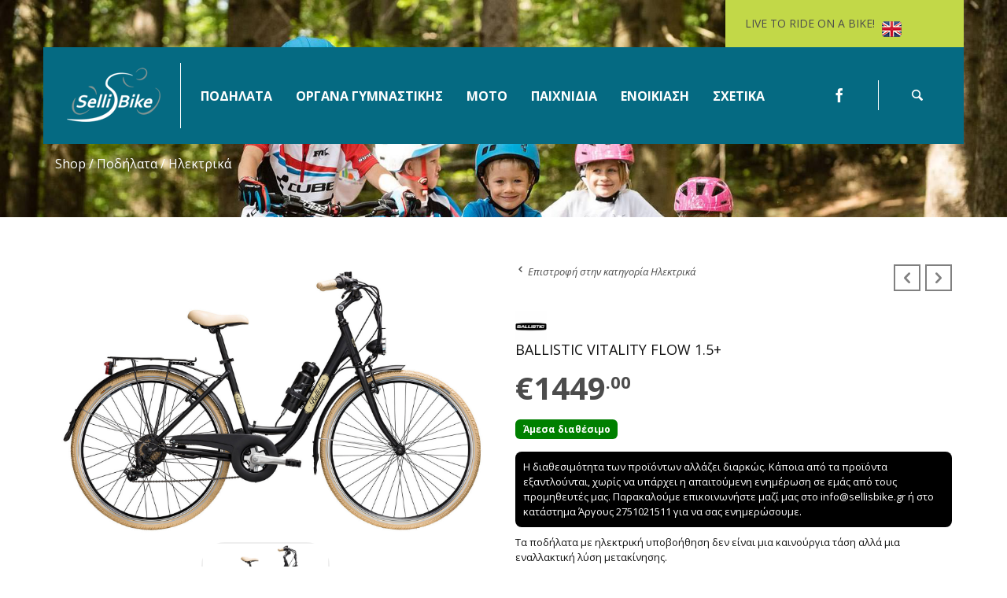

--- FILE ---
content_type: text/html; charset=UTF-8
request_url: https://sellisbike.gr/index.php?prod=1399
body_size: 60169
content:
<!DOCTYPE html>
<html lang="en">
    <head>
        <meta charset="utf-8" />
        <title>Ballistic Ballistic Vitality Flow 1.5+, Ηλεκτρικά  | Sellis Bike</title>
        <meta name="viewport" content="width=device-width, initial-scale=1.0">
        <meta name="description" content="Ballistic Ballistic Vitality Flow 1.5+ Τα ποδήλατα με ηλεκτρική υποβοήθηση δεν είναι μια καινούργια τάση αλλά μια εναλλακτική λύση μετακίνησης. Η χρήση ηλεκτρικών ποδηλάτων κερδίζει ολοένα και περισσότερους υποστηρικτές καθώς λύνει το μεγάλο πρόβλημα της μετακίνησης στα αστικά κέντρα. Εύκολη και γρήγορη μετακίνηση δίχως την ανάγκη χρήσης άδειας οδήγησης, με ελάχιστο κόστος χρήσης καθώς περιορίζεται μόνο στη φόρτιση της μπαταρίας, χωρίς τέλη κυκλοφορίας και λοιπά έξοδα αλλά και ελάχιστα έξοδα συντήρησης, είναι τα άμεσα πλεονεκτήματα της καθημερινής χρήσης ηλεκτρικού ποδηλάτου., Ηλεκτρικά , Sellis Bike, sellisbike.gr">
        <meta name="keywords" content="Ballistic Ballistic Vitality Flow 1.5+ Τα ποδήλατα με ηλεκτρική υποβοήθηση δεν είναι μια καινούργια τάση αλλά μια εναλλακτική λύση μετακίνησης. Η χρήση ηλεκτρικών ποδηλάτων κερδίζει ολοένα και περισσότερους υποστηρικτές καθώς λύνει το μεγάλο πρόβλημα της μετακίνησης στα αστικά κέντρα. Εύκολη και γρήγορη μετακίνηση δίχως την ανάγκη χρήσης άδειας οδήγησης, με ελάχιστο κόστος χρήσης καθώς περιορίζεται μόνο στη φόρτιση της μπαταρίας, χωρίς τέλη κυκλοφορίας και λοιπά έξοδα αλλά και ελάχιστα έξοδα συντήρησης, είναι τα άμεσα πλεονεκτήματα της καθημερινής χρήσης ηλεκτρικού ποδηλάτου.,Ηλεκτρικά,,">
        <meta name="description" content="Here goes description" />
        <meta name="author" content="M. Nikellis" />
        <!-- ======================================================================
                                    Mobile Specific Meta
        ======================================================================= -->
        <meta name="viewport" content="width=device-width, initial-scale=1, maximum-scale=1" />
        <!-- ======================================================================
                                    Style CSS + Google Fonts
        ======================================================================= -->
        <link rel="stylesheet" href="css/swipebox.css" />
        <link rel="stylesheet" href="css/bootstrap.css" />
        <link rel="stylesheet" href="css/style.css" />
        <link href="css/prettyPhoto.css" rel="stylesheet" type="text/css" />
        <!--<link rel="stylesheet" href="color-box/color-style.css" />
        <link rel="stylesheet" href="color-box/farbtastic/farbtastic.css" />-->
        <link href="css/font-icon-moon.css" rel="stylesheet">
        <link rel="stylesheet" type="text/css" href="css/tooltipster.bundle.min.css" />
        <link rel="stylesheet" href="//code.jquery.com/ui/1.11.4/themes/smoothness/jquery-ui.css">
        <link href='https://fonts.googleapis.com/css?family=Open+Sans:400italic,700italic,400,700,800' rel='stylesheet' type='text/css'>
        <link rel="apple-touch-icon" sizes="57x57" href="icons/apple-icon-57x57.png">
        <link rel="apple-touch-icon" sizes="60x60" href="icons/apple-icon-60x60.png">
        <link rel="apple-touch-icon" sizes="72x72" href="icons/apple-icon-72x72.png">
        <link rel="apple-touch-icon" sizes="76x76" href="icons/apple-icon-76x76.png">
        <link rel="apple-touch-icon" sizes="114x114" href="icons/apple-icon-114x114.png">
        <link rel="apple-touch-icon" sizes="120x120" href="icons/apple-icon-120x120.png">
        <link rel="apple-touch-icon" sizes="144x144" href="icons/apple-icon-144x144.png">
        <link rel="apple-touch-icon" sizes="152x152" href="icons/apple-icon-152x152.png">
        <link rel="apple-touch-icon" sizes="180x180" href="icons/apple-icon-180x180.png">
        <link rel="icon" type="image/png" sizes="192x192"  href="icons/android-icon-192x192.png">
        <link rel="icon" type="image/png" sizes="32x32" href="icons/favicon-32x32.png">
        <link rel="icon" type="image/png" sizes="96x96" href="icons/favicon-96x96.png">
        <link rel="icon" type="image/png" sizes="16x16" href="icons/favicon-16x16.png">
        <link rel="manifest" href="icons/manifest.json">
        <meta name="msapplication-TileColor" content="#ffffff">
        <meta name="msapplication-TileImage" content="icons/ms-icon-144x144.png">
        <meta name="theme-color" content="#ffffff">
        <!-- Begin MailChimp Signup Form -->
        <link href="//cdn-images.mailchimp.com/embedcode/classic-10_7.css" rel="stylesheet" type="text/css">
        <style type="text/css">
            #mc_embed_signup{clear:left;  }
            #mc-embedded-subscribe {
                clear: both;
                width: auto;
                display: block;
                margin: 0;
            }
            .blinking{
                animation:blinkingText 1.2s infinite;
                color:white;
                padding:10px;
                border-radius: 8px;
            }
            @keyframes blinkingText{
                0%{     background-color: #000;    }
                49%{    background-color: #000; }
                60%{    background-color: #A30000; }
                99%{    background-color: #A30000;  }
                100%{   background-color: #000;    }
            }
        </style>

       <!-- Google tag (gtag.js) -->
<script async src="https://www.googletagmanager.com/gtag/js?id=G-3TBBY8HQBX"></script>
<script>
    window.dataLayer = window.dataLayer || [];
    function gtag(){dataLayer.push(arguments);}
    gtag('js', new Date());

    gtag('config', 'G-3TBBY8HQBX');
</script>
        
        <script type="text/javascript">
        function check(x){
            if (x==1){
                 console.log ("changed "+x);
                 if ($( "#age" ).val()>2){
                    $(".e4").slideDown();
                    $(".e5").css("display", "none");
                    $(".e6").css("display", "none");
                 }  else if ($( "#age" ).val()>0){
                    $(".e4").css("display", "none");
                    $(".e5").css("display", "none");
                    $(".e6").css("display", "block");
                 } else {
                    $(".e2").css("display", "none");
                    $(".e3").css("display", "none");
                    $(".e4").css("display", "none");
                    $(".e5").css("display", "none");
                    $(".e6").css("display", "none");
                 }
            } else if (x==2){
                 console.log ("changed "+x);
                 if ($( "#fylo" ).val()>0){
                    $(".e3").slideDown();
                 }  else {
                    $(".e3").css("display", "none");
                    $(".e4").css("display", "none");
                    $(".e5").css("display", "none");
                    $(".e6").css("display", "none");
                 }
            } else if (x==3){
                 console.log ("changed "+x);
                 if ($( "#ypsos" ).val()>0){
                    $(".e4").slideDown();
                 }  else {
                    $(".e4").css("display", "none");
                    $(".e5").css("display", "none");
                    $(".e6").css("display", "none");
                 }
            }  else if (x==4){
                 console.log ("changed "+x);
                 if ($( "#drast" ).val()>0){
                    $(".e5").slideDown();
                 }  else {
                    $(".e5").css("display", "none");
                    $(".e6").css("display", "none");
                 }
            }   else if (x==5){
                 console.log ("changed "+x);
                 if ($( "#price" ).val()>0){
                    //$(".e6").slideDown();
                    $(".e6").css("display", "block");
                 }  else {
                    $(".e6").css("display", "none");
                 }
            }
        }

        function submitform2(){
            if ($("#dasize").val() != 0){
                $("#cartform").submit();
            } else {
                window.alert('Παρακαλώ επιλέξτε μέγεθος');
                event.preventDefault();
            }
        }

        function submitform3(){
            var dateObject = $( "#datepicker" ).datepicker('getDate');
            var dateObject2 = $( "#datepicker2" ).datepicker('getDate');
            var m1,d1,y1,m2,d2,y2,ml,i ;
            m1 = dateObject.getMonth()+1;
            m2 = dateObject2.getMonth()+1;
            d1 = dateObject.getDate();
            d2 = dateObject2.getDate();
            y1 = dateObject.getYear();
            y2 = dateObject2.getYear();
            var date1 = new Date(m1+"/"+d1+"/"+y1);
            var date2 = new Date(m2+"/"+d2+"/"+y2);
            var timeDiff = Math.abs(date2.getTime() - date1.getTime());
            var diffDays = Math.ceil(timeDiff / (1000 * 3600 * 24));
            //alert(diffDays+" "+date1+" "+date2);

            if  (dateObject2<dateObject){
                alert("Σφάλμα στην επιλογή ημερομηνιών!");
                return false;
            } else {
                $("#rentform").submit();
            }
        }

        function submitform4(){
            $("#rentform2").submit();
        }

        </script>
    </head>
    <body>

        <div class="box-wide">
         <!-- === START HEADER === -->
        <div class="container top-container">
            <div class="share-with-us d-bg-c">Live to Ride on a Bike! <a href="indexe.php"><img src="images/en.png" alt="In English" style="margin:7px 0px 0px 5px" /></a> </div>
            <header class="header s-bg-c">
                <ul class="arange-top">
                    <li class="float-right">
                        <ul class="top-line">
                            <li><a href="https://www.facebook.com/sellisbike.gr/" target="_blank" class="d-bg-c-h"><i class="icon-facebook"></i></a></li>
                            <!--<li><a href="#" class="d-bg-c-h"><i class="icon-twitter"></i></a></li>-->
                            <!--<li><a href="#" class="d-bg-c-h"><i class="icon-rss"></i></a></li>-->
                            <li><a class="search-button-last d-text-c-h" href="#"><i class="icon-search4"></i></a>
                                <ul class="search-location">
                                    <li>
                                        <form class="s-bg-c" action="index.php?cat=0&ks=1" method="post">
                                            <input id="s" value="" type="text" name="s" class="search-form-line" placeholder="Type and search ...">
                                            <input type="submit" value="" class="hidden-button" name="submit" />
                                        </form>
                                    </li>
                                </ul>
                            </li>
                        </ul>
                    </li>
                    <li>
                        <div class="logo">
                            <a href="index.php"><img src="images/sellisbikelogo.png" alt="Sellis Bike Logo" /></a>
                        </div>
                    </li>
                    <li>
                        <nav class="menu">
                            <div class="responsive-menu d-text-c-h"><i class="icon-menu2"></i></div>
                            <ul>
                                <!--<li><a href="index.php" class="d-text-c-h">αρχικη</a></li>-->
                                <li><a href="#" class="d-text-c-h">ποδηλατα</a>
                                    <ul class="d-bg-c">
                                        <li><a class="s-text-c-h" href="index.php?m=0&cat=0">Παιδικα</a>
                                        <ul>
                                            <li><a class="s-text-c-h" href="index.php?m=0&cat=0&scat=1">12" (από 2,5 ετων)</a></li>
                                            <li><a class="s-text-c-h" href="index.php?m=0&cat=0&scat=2">14" (από 3 ετων)</a></li>
                                            <li><a class="s-text-c-h" href="index.php?m=0&cat=0&scat=3">16" (από 4 ετων)</a></li>
                                            <li><a class="s-text-c-h" href="index.php?m=0&cat=0&scat=4">18" (από 5 ετων)</a></li>
                                            <li><a class="s-text-c-h" href="index.php?m=0&cat=0&scat=5">20" (από 7 ετων)</a></li>
                                            <li><a class="s-text-c-h" href="index.php?m=0&cat=0&scat=6">24" (από 8 ετων)</a></li>
                                        </ul>
                                        </li>
                                        <li><a class="s-text-c-h" href="index.php?m=0&cat=1">Πολης</a></li>
                                        <li><a class="s-text-c-h" href="index.php?m=0&cat=2">Mountain</a>
                                        <ul>
                                            <li><a class="s-text-c-h" href="index.php?m=0&cat=2&scat=1">Full Suspension</a></li>
                                            <li><a class="s-text-c-h" href="index.php?m=0&cat=2&scat=2">Hardtail</a></li>
                                        </ul>
                                        </li>
                                        <li><a class="s-text-c-h" href="index.php?m=0&cat=3">Trekking</a></li>
                                        <li><a class="s-text-c-h" href="index.php?m=0&cat=4">Fitness</a></li>
                                        <li><a class="s-text-c-h" href="index.php?m=0&cat=5">Δρoμου</a></li>
                                        <li><a class="s-text-c-h" href="index.php?m=0&cat=6">ΒΜΧ</a></li>
                                        <li><a class="s-text-c-h" href="index.php?m=0&cat=7">Σπαστa</a></li>
                                        <li><a class="s-text-c-h" href="index.php?m=0&cat=8">Fat Bikes</a></li>
                                        <li><a class="s-text-c-h" href="index.php?m=0&cat=9">Ηλεκτρικα</a></li>
                                        <li><a class="s-text-c-h" href="index.php?m=0&cat=10">Εξοπλισμος</a>
                                            <ul>
                                                <li><a class="s-text-c-h" href="index.php?m=0&cat=10&scat=1">Κρανη</a></li>
                                                <li><a class="s-text-c-h" href="index.php?m=0&cat=10&scat=2">Γυαλια</a></li>
                                                <li><a class="s-text-c-h" href="index.php?m=0&cat=10&scat=3">Μποτες</a></li>
                                                <li><a class="s-text-c-h" href="index.php?m=0&cat=10&scat=4">Στολες</a></li>
                                                <li><a class="s-text-c-h" href="index.php?m=0&cat=10&scat=5">Αδιαβροχα</a></li>
                                                <li><a class="s-text-c-h" href="index.php?m=0&cat=10&scat=6">Καλτσες</a></li>
                                                <li><a class="s-text-c-h" href="index.php?m=0&cat=10&scat=7">Παπουτσια</a></li>
                                                <li><a class="s-text-c-h" href="index.php?m=0&cat=10&scat=8">Ισοθερμικα</a></li>
                                                <li><a class="s-text-c-h" href="index.php?m=0&cat=10&scat=9">Διαφορα</a></li>
                                            </ul>
                                        </li>
                                         <li><a class="s-text-c-h" href="index.php?m=0&cat=11">Αξεσουαρ</a>
                                            <ul>
                                                <li><a class="s-text-c-h" href="index.php?m=0&cat=11&scat=1">Παγουρια</a></li>
                                                <li><a class="s-text-c-h" href="index.php?m=0&cat=11&scat=2">Παγουροθηκες</a></li>
                                                <li><a class="s-text-c-h" href="index.php?m=0&cat=11&scat=3">Φωτα</a></li>
                                                <li><a class="s-text-c-h" href="index.php?m=0&cat=11&scat=4">Κλειδαριες</a></li>
                                                <li><a class="s-text-c-h" href="index.php?m=0&cat=11&scat=5">Καλαθια</a></li>
                                                <li><a class="s-text-c-h" href="index.php?m=0&cat=11&scat=6">Βοηθητικες Ροδες</a></li>
                                                <li><a class="s-text-c-h" href="index.php?m=0&cat=11&scat=7">Καλυμματα</a></li>
                                                <li><a class="s-text-c-h" href="index.php?m=0&cat=11&scat=8">Κοντερ</a></li>
                                                <li><a class="s-text-c-h" href="index.php?m=0&cat=11&scat=9">Θήκες Smartphone</a></li>
                                                <li><a class="s-text-c-h" href="index.php?m=0&cat=11&scat=10">Κουδουνια - Κορνες</a></li>
                                                <li><a class="s-text-c-h" href="index.php?m=0&cat=11&scat=11">Παλμογραφοι</a></li>
                                                <li><a class="s-text-c-h" href="index.php?m=0&cat=11&scat=12">Σταντ</a></li>
                                                <li><a class="s-text-c-h" href="index.php?m=0&cat=11&scat=13">Σχαρες Ποδηλατου</a></li>
                                                <li><a class="s-text-c-h" href="index.php?m=0&cat=11&scat=14">Σχαρες Αυτοκινητου</a></li>
                                            </ul>
                                        </li>
                                    </ul>
                                </li>
                                <li style="text-align:center"><a href="#" class="d-text-c-h">Οργανα Γυμναστικης</a>
                                    <ul class="d-bg-c">
                                        <li><a class="s-text-c-h" href="index.php?m=1&cat=0">Ηλεκτρικοι διαδρομοι</a></li>
                                        <li><a class="s-text-c-h" href="index.php?m=1&cat=1">Ελλειπτικα</a></li>
                                        <li><a class="s-text-c-h" href="index.php?m=1&cat=2">Στατικα</a></li>
                                        <li><a class="s-text-c-h" href="index.php?m=1&cat=3">Πολυοργανα</a></li>
                                        <li><a class="s-text-c-h" href="index.php?m=1&cat=4">Ποδηλατα Spinning</a></li>
                                        <li><a class="s-text-c-h" href="index.php?m=1&cat=5">Stepper</a></li>
                                        <li><a class="s-text-c-h" href="index.php?m=1&cat=10">CrossFit</a></li>
                                        <li><a class="s-text-c-h" href="index.php?m=1&cat=11">Aerobic</a></li>
                                        <li><a class="s-text-c-h" href="index.php?m=1&cat=13">Ειδη Yoga</a></li>
                                        <li><a class="s-text-c-h" href="index.php?m=1&cat=16">Μικροοργανα Ενδυναμωσης</a></li>
                                        <li><a class="s-text-c-h" href="index.php?m=1&cat=12">Συστηματα Ισορροπιας</a></li>
                                        <li><a class="s-text-c-h" href="index.php?m=1&cat=6">Βαρη</a></li>
                                        <li><a class="s-text-c-h" href="index.php?m=1&cat=7">Παγκοι</a></li>
                                        <li><a class="s-text-c-h" href="index.php?m=1&cat=17">Κωπηλατικες Μηχανες</a></li>
                                        <li><a class="s-text-c-h" href="index.php?m=1&cat=8">Αξεσουαρ</a></li>
                                        <li><a class="s-text-c-h" href="index.php?m=1&cat=14">Αθλητιατρικα - Αδυνατισμα</a></li>
                                        <li><a class="s-text-c-h" href="index.php?m=1&cat=9">Διατροφη</a></li>
                                        <li><a class="s-text-c-h" href="index.php?m=1&cat=15">Ενδυση</a></li>
                                    </ul>
                                </li>
                                <li style="text-align:center"><a href="#" class="d-text-c-h">Μοτο</a>
                                    <ul class="d-bg-c">
                                        <li><a class="s-text-c-h" href="index.php?m=2&cat=0">Scooters</a></li>
                                        <li><a class="s-text-c-h" href="index.php?m=2&cat=4">Ηλεκτρικα Scooter</a></li>
                                        <li><a class="s-text-c-h" href="index.php?m=2&cat=5">Μηχανές</a></li>
                                        <li><a class="s-text-c-h" href="index.php?m=2&cat=1">Παπια</a></li>
                                        <li><a class="s-text-c-h" href="index.php?m=2&cat=2">Εξοπλισμος</a>
                                        <ul>
                                            <li><a class="s-text-c-h" href="index.php?m=2&cat=2&scat=1">Κρανη</a></li>
                                            <li><a class="s-text-c-h" href="index.php?m=2&cat=2&scat=2">Γυαλια</a></li>
                                            <li><a class="s-text-c-h" href="index.php?m=2&cat=2&scat=3">Μποτες</a></li>
                                            <li><a class="s-text-c-h" href="index.php?m=2&cat=2&scat=4">Μπουφαν</a></li>
                                            <li><a class="s-text-c-h" href="index.php?m=2&cat=2&scat=5">Αδιαβροχα</a></li>
                                            <li><a class="s-text-c-h" href="index.php?m=2&cat=2&scat=6">Καλτσες</a></li>
                                            <li><a class="s-text-c-h" href="index.php?m=2&cat=2&scat=7">Παπουτσια</a></li>
                                            <li><a class="s-text-c-h" href="index.php?m=2&cat=2&scat=8">Ισοθερμικα</a></li>
                                            <li><a class="s-text-c-h" href="index.php?m=2&cat=2&scat=9">Διαφορα</a></li>
                                        </ul>
                                        </li>
                                        <li><a class="s-text-c-h" href="index.php?m=2&cat=3">Αξεσουαρ</a>
                                         <ul>
                                            <li><a class="s-text-c-h" href="index.php?m=2&cat=3&scat=1">Μπαγκαζιερες</a></li>
                                            <li><a class="s-text-c-h" href="index.php?m=2&cat=3&scat=2">Σχαρες</a></li>
                                            <li><a class="s-text-c-h" href="index.php?m=2&cat=3&scat=3">Καλυμματα</a></li>
                                            <li><a class="s-text-c-h" href="index.php?m=2&cat=3&scat=4">Συναγερμοι</a></li>
                                            <li><a class="s-text-c-h" href="index.php?m=2&cat=3&scat=5">Τσαντες</a></li>
                                            <li><a class="s-text-c-h" href="index.php?m=2&cat=3&scat=6">Κλειδαριες</a></li>
                                            <li><a class="s-text-c-h" href="index.php?m=2&cat=3&scat=7">Διαφορα</a></li>
                                        </ul>
                                        </li>
                                    </ul>
                                </li>
                                <li style="text-align:center"><a href="#" class="d-text-c-h">Παιχνιδια</a>
                                    <ul class="d-bg-c">
                                        <li><a class="s-text-c-h" href="index.php?m=3&cat=0">Τρικυκλα</a></li>
                                        <li><a class="s-text-c-h" href="index.php?m=3&cat=1">Πατινια</a></li>
                                        <li><a class="s-text-c-h" href="index.php?m=3&cat=2">Οχηματα μπαταριας</a></li>
                                        <li><a class="s-text-c-h" href="index.php?m=3&cat=3">Τρακτερ</a></li>
                                    </ul>
                                </li>
                                <li><a href="index.php?rent=50" class="d-text-c-h">Ενοικιαση</a>
                                     <!--<ul class="d-bg-c">
                                        <li><a class="s-text-c-h" href="portfolio-container-3c.html">Κουρσα</a></li>
                                        <li><a class="s-text-c-h" href="portfolio-container-4c.html">Mountain</a></li>
                                        <li><a class="s-text-c-h" href="portfolio-container-4c.html">Trekking</a></li>
                                    </ul>-->
                                </li>
                                <li><a href="#" class="d-text-c-h">Σχετικα</a>
                                    <ul class="d-bg-c">
                                        <li><a class="s-text-c-h" href="index.php?about=1">Ιστορικο</a></li>
                                        <li><a class="s-text-c-h" href="index.php?shops=1">Καταστηματα</a></li>
                                        <li><a class="s-text-c-h" href="index.php?team=1">Η ομαδα μας</a></li>
                                        <li><a class="s-text-c-h" href="index.php?contact=1">Επικοινωνια</a></li>
                                    </ul>
                                </li>
                            </ul>
                        </nav>
                    </li>
                </ul>
            </header>
        </div>


        <!-- === START PATH SECTION === -->
        <section class="path-section">
            <div class="bg-cover">
                <div class="container">
                    <h2>Shop / Ποδήλατα / Ηλεκτρικά</h2>                </div>
            </div>
        </section>
        <!-- === END PATH SECTION === -->

        <div class="content">
                <div class="shop-item-page">
                    <div class="container">
                        <div class="row">


                          

                            <div class="col-md-6">
                                <div class="slider" data-theme-plugin="slider" data-theme-item=".slide" data-theme-next=".slide-right" data-theme-prev=".slide-left" data-theme-container=".slide-wrapper">
                                    <div class="row">
                                        <div class="col-md-12">
                                            <ul class="slide-wrapper">
                                                <li class="slide2"><img src="images/bikes/23959_e-Vitality_1_1600704584.jpg" alt="slide"></li>                                            </ul>
                                        </div>
                                    </div>
                                    <div class="row">
                                        <div class="col-md-12">
                                            <ul class="slider-dots2" data-theme-plugin="bullets">
                                                <li><a href="images/bikes/23959_e-Vitality_1_1600704584.jpg" class="prettyPhoto" rel="prettyPhoto[pp_gal3]" title="SellisBike - Ballistic Vitality Flow 1.5+" data-caption="Ballistic Vitality Flow 1.5+"><img src="images/bikes/23959_e-Vitality_1_1600704584.jpg" alt="SellisBike - Ballistic Vitality Flow 1.5+"></a></li>                                            </ul>
                                        </div>
                                    </div>
                                </div>
                            </div>
                            <div class="col-md-6">
                                <div class="shop-item-describe">
                                    <div class="shop-item-top">
                                        <ul>
                                        <li><a href="index.php?prod=1398"><i class="icon-arrow-left8"></i></a></li><li><a href="index.php?prod=1622"><i class="icon-arrow-right8"></i></a></li>                                        </ul>
                                        <a href="index.php?m=0&cat=9"><i class="icon-arrow-left8"></i> Επιστροφή στην κατηγορία Ηλεκτρικά</a>                                    </div>

                                    <img src="images/bikes/ballistic_logo_1489498760.png" class="blogo" alt="Ballistic" />
                                    <h1>Ballistic Vitality Flow 1.5+</h1>                                    <!--<div class="shop-item-vote">
                                        <i class="d-text-c icon-star3"></i>
                                        <i class="d-text-c icon-star3"></i>
                                        <i class="d-text-c icon-star3"></i>
                                        <i class="d-text-c icon-star3"></i>
                                        <i class="d-text-c icon-star"></i>
                                        (18 reviews)
                                    </div>-->

                                    <h2>&euro;1449<span>.00</span></h2><div class="av2">Άμεσα διαθέσιμο</div><p class="blinking">Η διαθεσιμότητα των προϊόντων αλλάζει διαρκώς. Κάποια από τα προϊόντα εξαντλούνται, χωρίς να υπάρχει η απαιτούμενη ενημέρωση σε εμάς από τους προμηθευτές μας. Παρακαλούμε επικοινωνήστε μαζί μας στο info@sellisbike.gr ή στο κατάστημα Άργους 2751021511 για να σας ενημερώσουμε.</p>
                                           <p>Τα ποδήλατα με ηλεκτρική υποβοήθηση δεν είναι μια καινούργια τάση αλλά μια εναλλακτική λύση μετακίνησης.<br> Η χρήση ηλεκτρικών ποδηλάτων κερδίζει ολοένα και περισσότερους υποστηρικτές καθώς λύνει το μεγάλο πρόβλημα της μετακίνησης στα αστικά κέντρα. <a href="#tabs">περισσότερα</a></p>
                                           <p><b>Κατασκευαστής :</b> <a href="index.php?m=0&cat=9&brand=8">Ballistic</a><br/>
                                           <b>Κατηγορία :</b> Ηλεκτρικά <br/>
                                           <b>Δραστηριότητα :</b> Πολη<br><b>Ηλικίες :</b> 8+<br><b>Χρώμα :</b> Μαύρο / Μπεζ<br><div class="circle"><div class="segment segment_1"></div><div class="segment segment_10"></div></div>
                                           <form name="cartform" id="cartform" action="index.php?prod=1399&additem=1399" method="post" style="float:left">
                                           <b>Μέγεθος :</b> <select name="dasize" id="dasize"><option value="45">45</option></select><input type="hidden" name="doses" id="doses" value="0"/><br></form><a href="images/sizes.jpg" class="prettyPhoto" rel="prettyPhoto" title="Βρες το μέγεθος σου!" data-caption="Βρες το μέγεθος σου!"><img src="images/q.jpg" alt="SellisBike - Βρες το μέγεθος σου!" style="float:left;"></a><br><br></p><br><a href="#" onclick="submitform2(0);" class="d-bg-c add-cart" style="clear:both">Αγορα</a>
                                </div>
                            </div>
                            <div class="col-md-12" id="tabs">
                                <div class="shop-item-description">
                                    <ul class="nav nav-tabs">
                                        <li class="active"><a href="#tab-1" class="d-text-c-h d-border-c-a" data-toggle="tab">Περιγραφη</a></li>
                                        <li><a href="#tab-2" class="d-text-c-h d-border-c-a" data-toggle="tab">Χαρακτηριστικα</a></li>
                                        <li><a href="#tab-3" class="d-text-c-h d-border-c-a" data-toggle="tab">Ερωτησεις</a></li>
                                        <li><a href="#tab-4" class="d-text-c-h d-border-c-a" data-toggle="tab">Αποστολες</a></li>
                                    </ul>
                                    <div class="tab-content">
                                        <div class="tab-pane fade in active" id="tab-1">
                                            <p>Τα ποδήλατα με ηλεκτρική υποβοήθηση δεν είναι μια καινούργια τάση αλλά μια εναλλακτική λύση μετακίνησης. Η χρήση ηλεκτρικών ποδηλάτων κερδίζει ολοένα και περισσότερους υποστηρικτές καθώς λύνει το μεγάλο πρόβλημα της μετακίνησης στα αστικά κέντρα. Εύκολη και γρήγορη μετακίνηση δίχως την ανάγκη χρήσης άδειας οδήγησης, με ελάχιστο κόστος χρήσης καθώς περιορίζεται μόνο στη φόρτιση της μπαταρίας, χωρίς τέλη κυκλοφορίας και λοιπά έξοδα αλλά και ελάχιστα έξοδα συντήρησης, είναι τα άμεσα πλεονεκτήματα της καθημερινής χρήσης ηλεκτρικού ποδηλάτου.</p>                                        </div>
                                        <div class="tab-pane fade" id="tab-2"><div class="col-md-6">
                                            <h4 style="background-color:#AEC62A;padding-left:20px;color:#fff">Σκελετός</h4><ul class="shop-item-info"><li><span>Σκελετός</span> Aluminium 6061 City Geometry</li><li><span>Πιρούνι</span> Ballistic Hi-ten rigid fork</li></ul><h4 style="background-color:#AEC62A;padding-left:20px;color:#fff">Μετάδοση</h4><ul class="shop-item-info"><li><span>Φρένα</span> Aluminium V-Brake</li></ul>
                                            </div>

                                            <div class="col-md-6">

                                            
                                            </div>
                                            <div class="col-md-12">
                                            <h4 style="background-color:#AEC62A;padding-left:20px;color:#fff">Λοιπά Χαρακτηριστικά</h4>
                                             <p>Μοτέρ 36V, 250W, Βάρος: 2.6 kg, Επίπεδο Θορύβου <50dB<br />
Shimano Tourney /SL-RS35, 7sp.<br />
Μπαταρία: Panasonic Λιθίου, 36V, 250 Wh, Αλουμινένιο σώμα μπαταρίας <br />
<br />
Μπαταρία Flow 1.5+:<br />
Αυτονομία: 60 km μέση ρεαλιστική χρήση (45-150 km ελάχιστη-μέγιστη), 380Wh, <br />
Ονομαστική χωρητικότητα 10.5 Ah, <br />
Βάρος: 2 kg, <br />
Χρόνος φόρτισης: 80% in 2 h, 0-100% in 4 h</p>
                                                                                        </div>
                                        </div>
                                        <div class="tab-pane fade" id="tab-3">
                                            <div class="row">
                                                <div class="col-md-12">
                                                    <p>Αν έχετε ερωτήσεις σχετικά με το συγκεκριμένο προϊόν, συμπληρώστε την ακόλουθη φόρμα και θα σας απαντήσουμε το συντομότερο δυνατό.</p>
                                                    <form class="contact-form">
                                                        <div class="row">
                                                        <input type="hidden" name="daprod" value="Ballistic Vitality Flow 1.5+ (1399)">
                                                        <div class="col-md-6"><input type="text" name="contact-name" class="d-border-c-f contact-form-line" placeholder="Όνομα"></div>
                                                        <div class="col-md-6"><input type="text" name="contact-email" class="d-border-c-f contact-form-line" placeholder="Email"></div>                                                   <div class="col-md-12">
                                                        <textarea name="contact-message" class="d-border-c-f contact-form-area" placeholder="Μήνυμα"></textarea>
                                                        <!--<p class="align-center"><input type="submit" value="Submit" class="form-send bold d-bg-c"></p>-->
                                                        <p class="align-center"><input type="submit" value="Αποστολη" class="form-send button-1 bold s-bg-c d-bg-c-h"></p>
                                                        </div>
                                                        </div>
                                                    </form>
                                                </div>
                                            </div>
                                        </div>
                                        <div class="tab-pane fade" id="tab-4">
                                            <div class="row">
                                                <div class="col-md-12">
                                                    <p>Αποστολές προς το εξωτερικό προς το παρόν δεν πραγματοποιούνται.<br><br>
Σε περιπτώσεις αποστολής μικρών δεμάτων υπάρχει η δυνατότητα αποστολής με Courier (Γενική Ταχυδρομική) και υπάρχει και η δυνατότητα αντικαταβολής.<br><br>
Σε περιπτώσεις αποστολής μεγάλου όγκου δεμάτων, οι αποστολές των εμπορευμάτων γίνονται με μεταφορικές εταιρίες. Σε ορισμένες περιοχές οι μεταφορικές εταιρίες δεν κάνουν παράδοση κατ' οίκον οπότε θα χρειαστεί να παραλάβετε την παραγγελία σας από το υποκατάστημα τους στην περιοχή σας, ύστερα από δική τους ειδοποίηση.<br><br>
Ποδήλατα και όργανα γυμναστικής καθώς και άλλα αντικείμενα μεγάλου όγκου ΔΕΝ αποστέλλονται με αντικαταβολή. To κόστος των μεταφορικών επιβαρύνει τον παραλήπτη.  Ρωτήστε μας για ένδειξη κόστους για αποστολή στην περιοχή σας.<br><br>
Παρακαλούμε να μας ενημερώσετε στην περίπτωση που επιθυμείτε η αποστολή της παραγγελίας σας να γίνει με εταιρεία της επιλογής σας.<br><br>
Tα ποδήλατα παραδίδονται μονταρισμένα, ρυθμισμένα και συσκευασμένα με φυσαλίδες και χαρτόνια, έτοιμα προς χρήση ώστε να ισχύει η εργοστασιακή εγγύηση.<br><br>
Για τυχόν καθυστερήσεις από μέρους της εκάστοτε μεταφορικής, η εταιρία μας δεν φέρει καμία ευθύνη.</p>
                                                </div>
                                            </div>
                                        </div>
                                       <!-- <div class="tab-pane fade" id="tab-3">
                                            <div class="row">
                                                <div class="col-md-6">
                                                    <div class="comments-area">
                                                        <ul class="commentlist">
                                                            <li>
                                                                <div class="comment">
                                                                    <span class="comment-image">
                                                                        <img alt="avatar image" src="images/avatar-1.jpg" class="avatar" height="70" width="70">
                                                                    </span>
                                                                    <span class="comment-info d-text-c">
                                                                        <span><i class="icon-star3"></i><i class="icon-star3"></i><i class="icon-star3"></i><i class="icon-star2"></i><i class="icon-star"></i></span> Jonny Doe
                                                                    </span>
                                                                    <p>If this generates a title of a book or short story already in existence, I assure youor short story already in existence, I assure you, it was completely random.</p>
                                                                </div>

                                                                <ul class="children">
                                                                    <li>
                                                                        <div class="comment">
                                                                            <span class="comment-image">
                                                                                <img alt="avatar image" src="images/avatar-2.jpg" class="avatar" height="70" width="70">
                                                                            </span>
                                                                            <span class="comment-info d-text-c">
                                                                                <span><i class="icon-star3"></i><i class="icon-star3"></i><i class="icon-star3"></i><i class="icon-star3"></i><i class="icon-star"></i></span> Jana Doe
                                                                            </span>
                                                                            <p>Vel te tritani consequuntur. Pri oblique deterruisset Ex quo alii elit, vivendo referrentur pri ne. Ad eam integre ornatus volutpat, vel alia incorrupte liberavisse.</p>
                                                                        </div>
                                                                    </li>
                                                                </ul>
                                                            </li>
                                                            <li>
                                                                <div class="comment">
                                                                    <span class="comment-image">
                                                                        <img alt="avatar image" src="images/avatar-3.jpg" class="avatar" height="70" width="70">
                                                                    </span>
                                                                    <span class="comment-info d-text-c">
                                                                        <span><i class="icon-star3"></i><i class="icon-star3"></i><i class="icon-star3"></i><i class="icon-star2"></i><i class="icon-star"></i></span> Albert Doe
                                                                    </span>
                                                                    <p>Lorem ipsum dolor sit amet, pro sanctus ullamcorper ei, sonet commodo ad sed. Ne exerci dolorum sit. Mea evertitur signiferumque et. Doctus probatus intellegat nec ne ei.</p>
                                                                </div>
                                                            </li>
                                                        </ul>
                                                    </div>
                                                </div>
                                                <div class="col-md-6">
                                                    <form class="contact-form">
                                                        <input type="text" name="contact-name" class="d-border-c-f contact-form-line" placeholder="Name">
                                                        <input type="text" name="contact-email" class="d-border-c-f contact-form-line" placeholder="Email Address">
                                                        <div class="item-shop-rate">Your raiting:
                                                        <i class="icon-star"></i>
                                                        <i class="icon-star"></i>
                                                        <i class="icon-star"></i>
                                                        <i class="icon-star"></i>
                                                        <i class="icon-star"></i>
                                                        </div>
                                                        <textarea name="contact-message" class="d-border-c-f contact-form-area" placeholder="Message"></textarea>
                                                        <p class="align-center"><input type="submit" value="Submit" class="form-send bold d-bg-c"></p>
                                                    </form>
                                                </div>
                                            </div>
                                        </div>-->


                                    </div>
                                </div>
                            </div>
                        </div>
                    </div>
                </div>


                <!-- === END MINI SHOP === -->
                <div class="shop-section padding-top" style="margin-top:50px">
                    <div class="container">
                        <div class="site-title">
                            <p>Ισως σας ενδιαφέρουν επίσης...</p>
                            <h5>Σχετικα προϊοντα</h5>
                            <div class="site-dots d-text-c">. . .</div>
                        </div>
                       <div class="shop-items"><div class="row"><div class="col-md-3 col-xs-6"><div class="shop-item"><div class="item-image">
        <div class="item-hover"><div class="item-hover-bg d-bg-c"></div><h5><a href="index.php?prod=1860">Προβολη</a></h5>
        </div><img src="images/bikes/orbea-keram-30-29-black-2021_1642156093.jpg" alt="gallery" /></div><div class="item-details"> <h3><a href="index.php?prod=1860" class="d-text-c-h">ORBEA KERAM 30 29'' 2022</a></h3><h6><span class="price"><b>&euro;2530,00</b></span></h6></div></div></div><div class="col-md-3 col-xs-6"><div class="shop-item"><div class="item-image">
        <div class="item-hover"><div class="item-hover-bg d-bg-c"></div><h5><a href="index.php?prod=1396">Προβολη</a></h5>
        </div><img src="images/bikes/23960_e-District_1_1600701841.jpg" alt="gallery" /></div><div class="item-details"> <h3><a href="index.php?prod=1396" class="d-text-c-h">Ballistic E-District Flow 1.5</a></h3><h6><span class="price"><b>&euro;1295,00</b></span></h6></div></div></div><div class="col-md-3 col-xs-6"><div class="shop-item"><div class="item-image">
        <div class="item-hover"><div class="item-hover-bg d-bg-c"></div><h5><a href="index.php?prod=1623">Προβολη</a></h5>
        </div><img src="images/bikes/24257_e-Coaster-2_1_1606142363_1625155712.jpg" alt="gallery" /></div><div class="item-details"> <h3><a href="index.php?prod=1623" class="d-text-c-h">Ballistic E-Coaster 2.0 Flow 1.5+</a></h3><h6><span class="price"><b>&euro;1549,00</b></span></h6></div></div></div><div class="col-md-3 col-xs-6"><div class="shop-item"><div class="item-image">
        <div class="item-hover"><div class="item-hover-bg d-bg-c"></div><h5><a href="index.php?prod=84">Προβολη</a></h5>
        </div><img src="images/bikes/24256_e-Taurus-29_1_1606143590.jpg" alt="gallery" /></div><div class="item-details"> <h3><a href="index.php?prod=84" class="d-text-c-h">Ballistic E-Taurus-S Flow 1.0</a></h3><h6><span class="price"><b>&euro;1395,00</b></span></h6></div></div></div></div></div>                    </div>
                </div>
                <!-- === END MINI SHOP === -->

            </div>
            <!-- === END CONTENT === -->

        <div class="custom-section" id="custom-section">
            <div class="bg-cover">
                <div class="container">
                    <h4 class="white">Με πάνω απο <span class="d-text-c">80 χρόνια</span><br/>στον χώρο του <span class="d-text-c">ποδηλάτου</span><br/><span class="d-text-c">εμπιστευθείτε μας</span> με σιγουριά</h4>
                    <a href="index.php?about=1" class="button-1 bold s-bg-c d-bg-c-h">Δειτε το ιστορικο μας</a>
                </div>
            </div>
        </div>



        <!-- === START CONTACT SECTION === -->
        <div class="contact-section" id="contact-section">
            <div class="site-title s-border-c">
                <p>Επικοινωνία με την SellisBike</p>
                <h5>Μιληστε μας</h5>
            </div>
            <div class="container">
                <div class="row">
                    <div class="col-md-4">
                        <p class="contact-info"><i class="s-text-c icon-phone2"></i>+ 30 27510 21511<br>+ 30 27520 99544</p>
                    </div>
                    <div class="col-md-4">
                        <p class="contact-info"><i class="s-text-c icon-mail5"></i><a class="d-border-c d-text-c-h" href="mailto:info@sellisbike.gr">info@sellisbike.gr</a></p>
                    </div>
                    <div class="col-md-4">
                        <p class="contact-info"><i class="s-text-c icon-location3"></i>Ναύπλιο, Αργους 54, 21100<br>Άργος, Νικηταρά 13, 21200</p>
                    </div>
                </div>
                <form class="contact-form">
                <div class="row">
                    <div class="col-md-4">
                        <input type="text" name="contact-name" class="d-border-c-f contact-form-line" placeholder="Όνομα">
                    </div>
                    <div class="col-md-4">
                        <input type="text" name="contact-email" class="d-border-c-f contact-form-line" placeholder="Email">
                    </div>
                    <div class="col-md-4">
                        <input type="text" name="contact-website" class="d-border-c-f contact-form-line" placeholder="Θέμα">
                    </div>
                    <div class="col-md-12">
                        <textarea name="contact-message" class="d-border-c-f contact-form-area" placeholder="Μήνυμα"></textarea>
                        <p class="align-center"><input type="submit" value="Αποστολη" class="form-send button-1 bold s-bg-c d-bg-c-h"></p>
                     </div>
                    </div>
                </form>
            </div>
        </div>
        <!-- === END CONTACT SECTION === -->


        <!-- === START FOOTER === -->
        <footer>
            <div class="container">
                <ul class="socials" style="margin-top:16px;">
                    <li><a href="https://www.facebook.com/sellisbike.gr/" target="_blank" class="d-text-c-h d-border-c-h"><i class="icon-facebook"></i></a></li>
                    <li><a href="#" class="d-text-c-h d-border-c-h"><i class="icon-twitter"></i></a></li>
                    <li><a href="#" class="d-text-c-h d-border-c-h"><i class="icon-googleplus6"></i></a></li>
                    <li><a href="#" class="d-text-c-h d-border-c-h"><i class="icon-instagram3"></i></a></li>
                    <!--<li><a href="#" class="d-text-c-h d-border-c-h"><i class="icon-pinterest3"></i></a></li>
                    <li><a href="#" class="d-text-c-h d-border-c-h"><i class="icon-rss"></i></a></li>-->
                </ul>
                <ul class="copywrite">
                    <li>
                        <div class="logo">
                           <img src="images/sellisbikelogo.png" alt="Sellis Bike Logo" />
                        </div>                        
                    </li>
                    <li>
                        <p style="line-height:20px"><b>© Copyright 2017 by SellisBike.</b> All rights reserved.<br>
                        <a href="index.php">Αρχική</a>&nbsp;|&nbsp;<a href="index.php?about=1">Σχετικά</a>&nbsp;|&nbsp;<a href="index.php?cat=3">Ποδήλατα</a>&nbsp;|&nbsp;<a href="index.php?rent=10">Ενοικίαση</a>&nbsp;|&nbsp;<a href="index.php?contact=1">Επικοινωνία</a>&nbsp;|&nbsp;<a href="index.php?terms=1">Όροι Χρήσης</a><br><i class="icon-location3" style="color:white"></i> Νικηταρά 13, Άργος, 21200, Ελλάδα, Τηλ 27510 21511, Fax 27510 25159, Email : <a href="mailto:info@sellisbike.gr">info@sellisbike.gr</a><br><i class="icon-location3" style="color:white"></i> Άργους 54, Ναύπλιο, 21100, Ελλάδα, Τηλ 27520 99544, Fax 27520 99545, Email : <a href="mailto:info@sellisbike.gr">info@sellisbike.gr</a></p>
                    </li>
                </ul>
                <div class="clear"></div>
            </div>
        </footer>
        <!-- === END FOOTER === -->

        </div>



        <!-- =========================== START SCRIPTS ========================== -->
        <script src="js/modernizr.custom.63321.js" type="text/javascript"></script>
        <!--<script src="js/jquery-1.10.0.min.js" type="text/javascript"></script>-->
        <script src="https://code.jquery.com/jquery-3.6.0.min.js" integrity="sha256-/xUj+3OJU5yExlq6GSYGSHk7tPXikynS7ogEvDej/m4=" crossorigin="anonymous"></script>
        <script src="js/jquery-ui.min.js" type="text/javascript"></script>
        <script src="js/bootstrap.js" type="text/javascript"></script>
        <script src="js/placeholder.js" type="text/javascript"></script>
        <script src="js/imagesloaded.pkgd.min.js" type="text/javascript"></script>
        <script src="js/masonry.pkgd.js" type="text/javascript"></script>
        <script src="js/jquery.swipebox.min.js" type="text/javascript"></script>
        <script src="js/options.js" type="text/javascript"></script>
        <script src="js/plugins.js" type="text/javascript"></script>
        <script src="js/jquery.prettyPhotonew.js" type="text/javascript"></script>
        <script src="js/tooltipster.bundle.min.js" type="text/javascript"></script>

       <!-- <script src="color-box/color-js.js" type="text/javascript"></script>
        <script src="color-box/farbtastic/farbtastic.js" type="text/javascript"></script>-->
        <!--[if lt IE 9]>
          <script src="https://oss.maxcdn.com/libs/html5shiv/3.7.0/html5shiv.js"></script>
          <script src="https://oss.maxcdn.com/libs/respond.js/1.3.0/respond.min.js"></script>
        <![endif]-->
        <!-- =========================== END SCRIPTS ========================== -->

        <script type="text/javascript">
        $(document).ready(function () {
            console.log ("OKYDOKKY");
            jQuery("a[rel^='prettyPhoto']").prettyPhoto({
                theme: 'facebook',
                social_tools: false
      	    });
            $('.pos').change(function(){
               window.location = "index.php?cart=1&changepos="+this.value;
            });
            $('.tooltips').tooltipster();
                      $( "#datepicker" ).datepicker({ dateFormat: 'yy-mm-dd',minDate: 0, onSelect: function(dateText) {
                    console.log("Selected date: " + dateText + "; input's current value: " + this.value);
                    var dateObject = $(this).datepicker('getDate');
                    var dateObject2 = $( "#datepicker2" ).datepicker('getDate');
                    console.log( "dp1:"+dateObject);
                    console.log( "dp2:"+dateObject2);
                    if ((dateObject2 == null) || (dateObject>dateObject2) ){  -
                        $( "#datepicker2" ).datepicker("setDate",dateObject );
                    }
                }
            });

            $( "#datepicker2" ).datepicker({ dateFormat: 'yy-mm-dd',minDate: 0, onSelect: function(dateText) {
                    console.log("Selected date: " + dateText + "; input's current value: " + this.value);
                    var dateObject2 = $(this).datepicker('getDate');
                    var dateObject = $( "#datepicker" ).datepicker('getDate');
                    console.log( "dp1:"+dateObject);
                    console.log( "dp2:"+dateObject2);
                    if ((dateObject == null) || (dateObject>dateObject2) ){
                        $( "#datepicker" ).datepicker("setDate",dateObject2 );
                    }
                }
            });

        });
    </script>

    <script type='text/javascript' src='//s3.amazonaws.com/downloads.mailchimp.com/js/mc-validate.js'></script><script type='text/javascript'>(function($) {window.fnames = new Array(); window.ftypes = new Array();fnames[0]='EMAIL';ftypes[0]='email';fnames[1]='FNAME';ftypes[1]='text';fnames[2]='LNAME';ftypes[2]='text';}(jQuery));var $mcj = jQuery.noConflict(true);</script>

    </body>
</html>

--- FILE ---
content_type: text/css
request_url: https://sellisbike.gr/css/style.css
body_size: 69129
content:
/* ==========================================================================
   Main Screen CSS (ShareLove HTML)
   ========================================================================== */

/* Table of contents
   ========================================================================== */

/**
  * == Core CSS ==
  *
  * Base ................ Global classes, wp defaults
  * Colors .............. Define defaul colors
  * Typography .......... (H1-6), code, span, etc
  * Form ................ Form builder, search, submition, etc.
  * Tables .............. Simple and Fancy tables like pricing tables
  * Buttons ............. All kind of buttons, social links
  * Animations .......... Define animations (keyframes)
  *
  * == Components ==
  *
  * Header .............. Base header elements: logo, menu
  * Footer .............. Big and Small area in footer
  * Boxes ............... All models of boxes
  * Sidebar ............. All widgets
  * Icons ............... Define the icons used in the project
  * UI .................. Elements used as shortcode & custom posts
  * JS plugins .......... Css helper for javascripts plugins
  * Responsivness ....... Css for site responsivness

*/

/* Base
   ========================================================================== */
@charset "UTF-8";

* {
    margin: 0;
    padding: 0;
    border: 0;
    font-size: 100%;
    vertical-align: top;
}
body {
    font-size: 13px;
    background: #fff;
    color: #121212;
    line-height: 1.5em;
    font-weight: 400;
    font-family: 'Open Sans', sans-serif;
    max-width: 100%;
    overflow-x: hidden;
}
a {
	color: #c2d848;
	outline: none;
}
a:focus {
	text-decoration: none;
	outline: none;
}
a:hover {
    color: #c2d848;
    text-decoration: none;
    outline: none;
}
ul, ol {
    margin: 0;
    list-style: none;
    line-height: 0;
    font-size: 0;
}
ul li,
ol li {
	font-size: 14px;
	line-height: 1.5em;
}
.italic {
	font-style: italic;
}
.clear {
    clear: both;
}
.bold {
	font-weight: 700;
}
input,
textarea {
    font-family: 'Open Sans', sans-serif;
    outline: none !important;
}
input:focus,
textarea:focus {
    border: 1px solid #c2d848;
}
iframe,
img {
  max-width: 100%;
  height: auto;
}
.align-center {
	text-align: center;
}
.align-right {
	text-align: right;
}
.align-left {
	text-align: left;
}
.fs-16 {
	font-size: 16px;
	line-height: 1.5em;
	color: #808080;
}
.caps {
	text-transform: uppercase;
}
.post-image {
	text-align: center;
	margin: 20px auto 30px;
}
.button-1.small {
	padding: 10px 30px;
	font-size: 14px;
	line-height: 1.6em;
}
.button-1 {
	font-size: 16px;
	display: inline-block;
	padding: 16px 50px;
	text-transform: uppercase;
	color: #fff;
	line-height: 1.5em;
	margin-bottom: 10px;
	outline: none;
	border: 0;
}
.button-1:hover,
.button-1:active,
.button-1:focus {
	color: #fff;
	border: 0;
}
.no-padding {
	padding: 0;
}
.imgthumb{
    width:100%;
    height:100%;
    padding:50%;
    display:block;
    background-size:contain;
    background-repeat:no-repeat;
    background-position:50% 50%;
}

/* =========================== START TYPOGRAPHY ===================== */
h1, h2, h3, h4, h5, h6 {
    font-family: 'Open Sans', sans-serif;
    line-height: 1.5em;
    padding: 0;
    color: #121212;
    margin: 0 0 10px 0;
}
h1 {
	font-size: 40px;
	font-weight: 700;
	line-height: 1em;
	text-transform: uppercase;
}
h2 {
	font-size: 30px;
	font-weight: 700;
	line-height: 1em;
	text-transform: uppercase;
}

.qs{
    text-align:center;
    width:100%;
    border:10px solid #ccc;
    border-radius:40px;
    background-color: #fff;
    margin-top:10px;
    clear:both;
    padding:10px;
    background-image: url(../images/pat3jpg.jpg);
}

.q5{
    background-color: #7CCC1A;
    text-align:center;
    width:18%;
    padding:10px;
    display:inline-block;
    margin:0 auto;
    border-radius: 7px;
}
#qform select {
    background: white;
    width: 90%;
    padding: 5px;
    font-size: 16px;
    line-height: 1;
    border: 0;
    border-radius: 0;
    height: 34px;
    -webkit-appearance: none;
    }
.qs input[type=submit] {
    padding:15px 25px;
    background:#21C2F8;
    border:0 none;
    cursor:pointer;
    -webkit-border-radius: 5px;
    border-radius: 5px;
    margin:5px auto;
    font-size:2em;
    color:#fff;
}
.vcenter {
    padding-top:20px;
}
.av1{
    background-color:blue;
    color:white;
    font-weight: bold;
    font-size : 12px;
    width:250px;
    clear:both;
    border-radius: 6px;
    padding:3px 6px;
    text-align:center;
    margin-bottom:16px;
}
.av2{
    background-color:green;
    color:white;
    font-weight: bold;
    font-size : 12px;
    width:130px;
    clear:both;
    border-radius: 6px;
    padding:3px 6px;
    text-align:center;
    margin-bottom:16px;
}
.av3{
    background-color:red;
    color:white;
    font-weight: bold;
    font-size : 12px;
    width:180px;
    clear:both;
    border-radius: 6px;
    padding:3px 6px;
    text-align:center;
    margin-bottom:16px;
}

.color-circle {
    margin: 40px auto 0;
    width: 30px;
    height: 30px;
    border-radius: 100%;
    border: 1px solid #000;
}
.color-circle:before, .color-circle:after {
    content: '';
    width: 15px;
    height: 30px;
}
.color-circle:before {
    float: left;
    border-top-left-radius: 15px;
    border-bottom-left-radius: 15px;
    background: #fff;
}
.color-circle:after {
    float: right;
    border-top-right-radius: 15px;
    border-bottom-right-radius: 15px;
    background: #000;
}
.circle {
    border-radius: 50%;
    background: gray;
    width: 30px;
    height: 30px;
    overflow: hidden;
    border:2px solid #ddd;
    -ms-transform: rotate(45deg); /* IE 9 */
    -webkit-transform: rotate(45deg); /* Chrome, Safari, Opera */
    transform: rotate(45deg);
}
.segment {
    float: left;
    width: 50%;
    height: 100%;
    border:0;
}
.segmentfull {
    float: left;
    width: 100%;
    height: 100%;
    border:0;
}
    .segment_1 {
        background: black;
    }
    .segment_2 {
        background: white;
    }
    .segment_3 {
        background: green;
    }
    .segment_4 {
        background: yellow;
    }
    .segment_5 {
        background: red;
    }
    .segment_6 {
        background: blue;
    }
    .segment_7 {
        background: #ADD8E6;
    }
    .segment_8 {
        background: #800080;
    }
    .segment_9 {
        background: #FFC0CB;
    }
    .segment_10 {
        background: #F5F5DC;
    }  #
    .segment_11 {
        background: FFFFF0;
    }
    .segment_12 {
        background: #625D5D;
    }
    .segment_13 {
        background: #C0C0C0;
    }
    .segment_14 {
        background: #FFA500;
    }
    .segment_15 {
        background: #FF00FF;
    }
    .segment_16 {
        background: #40E0D0;
    }
    .segment_17 {
        background: #FF7F50;
    }
    .segment_18 {
        background: #00FFFF;
    }
    .segment_19 {  /*Blue Petrol*/
        background: #18515E;
    }
    .segment_20 {  /*Mint*/
        background: #abf0d1;
    }
    .segment_21 {  /*Lime*/
        background: #00FF00;
    }
    .segment_22 {  /*Dark Green*/
        background: #006400;
    }
    .segment_24 {  /*Grey*/
        background: #808080;
    }
    .segment_25 {  /*Brown*/
        background: #A52A2A;
    }
.row-eq-height {
    display: -webkit-box;
    display: -webkit-flex;
    display: -ms-flexbox;
    display:         flex;
}
.equal {
    /*display: flex;
    display: -webkit-flex;*/
}
 .cat-item {
     position:relative;
     width:100%;
     height:200px;
     text-align:center;
     /*border:2px solid #ccc;*/
 }
 .cat-item p{
     text-align:center;
    /* position:absolute;
     bottom:0;*/
     display:block;
     background-color:#DBD870;
     width:150px;
     margin:0 auto;
     padding:2px 4px;
     border-radius:5px;
     color:#fff;
 }
.cat-item figure img {
	-webkit-transform: scale(1);
	transform: scale(1);
	-webkit-transition: .3s ease-in-out;
	transition: .3s ease-in-out;
}
.cat-item figure:hover img {
	-webkit-transform: scale(1.3);
	transform: scale(1.3);
}
figure {
	margin: 0;
	padding: 0;
	background: #fff;
	/*overflow: hidden;*/
    border:2px solid #fff;
}
figure:hover+span {
	bottom: -36px;
	opacity: 1;
}
/* =========================== END TYPOGRAPHY ===================== */

/* =========================== START ANIMATIONS ===================== */
.clients-section .our-clients-logo a img,
.slider-dots li,
i,
 .shop-section .shop-items .shop-item:hover .item-hover h5,
 .shop-section .shop-items .shop-item .item-hover h5,
 .services-mark-2 .one-service,
 .shop-section .shop-items .shop-item:hover .item-hover .item-hover-bg,
 .shop-section .shop-items .shop-item .item-hover .item-hover-bg,
.top-line li .search-location,
input,
textarea,
body,
button,
a {
    -webkit-transition: ease-in-out 0.2s;
    -moz-transition: ease-in-out 0.2s;
    -o-transition: ease-in-out 0.2s;
    transition: ease-in-out 0.2s;
}
/* =========================== END ANIMATIONS ===================== */

/* =========================== START HEADER SECTION ===================== */
.share-with-us {
	position: absolute;
	height: 60px;
	top: 0;
	right: 0;
	width: 303px;
	z-index: 9;
	color: #4c4c4c;
	font-size: 14px;
	font-weight: 400;
	padding: 20px 25px 0;
	text-transform: uppercase;
}
.top-container {
	position: relative;
}
.top-line {
	margin: 32px 0 0 0;
}
.top-line li {
	list-style: none;
	position: relative;
}
.top-line li a {
	color: #fff;
	font-size: 18px;
	padding: 32px 20px;
	max-height: 84px;
}
.top-line li a:hover {
	color: #4c4c4c;
}
.top-line li a.search-button-last i {
	border-left: 1px solid #fff;
	padding: 10px 0 10px 40px;
}
.top-line li .search-location {
	display: block;
	position: absolute;
	top: 0;
	right: 0;
	margin-top: 60px;
	margin-right: -30px;
	opacity: 0;
	height: 0;
	overflow: hidden;
}
.hidden-button {
	display: none;
}
.top-line li ul li {
	display: block;
	list-style: none;
}
.top-line li ul li form {
	padding: 10px;
}
.top-line li ul li form input {
	margin: 0;
	padding: 10px;
}
.top-line li ul li form input:focus,
.top-line li ul li form input:hover {
	border: 0;
	outline: none;
}
.header {
	position: absolute;
	left: 0;
	right: 0;
	margin: 60px auto 0;
	z-index: 100;
}
.header-transform {
	position: fixed;
	width: 100%;
	top: 0;
	background: rgba(0,0,0,0.6);
	z-index: 333;
	left: 0;
	right: 0;
	margin: 0;
}
.header .arange-top {
	padding: 20px 30px;
	margin: 0;
}
.header.header-transform .arange-top {
	padding: 10px 30px;
}
.header .arange-top li {
	list-style: none;
	display: inline-block;
	*zoom: 1;
	*display: inline;
}
.float-right {
	float: right;
}
.header.header-transform .top-line li a {
	max-height: 64px;
	padding: 22px 20px;
}
.logo {
	padding: 6px 25px 8px 0;
	margin-right: 25px;
	border-right: 1px solid #fff;
	display: block;
}
.logo h1 {
	margin: 0;
	padding: 0;
	font-size: 30px;
	font-weight: 400;
	line-height: 1em;
	text-transform: none;
	color: #fff;
}
.logo a {
	display: block;
	color: #fff;
}
.logo a i {
	font-size: 19px;
}
.logo a span {
	font-weight: 700;
}
.header-transform .responsive-menu {
	margin: 0;
}
.responsive-menu {
	color: #fff;
	text-transform: uppercase;
	font-size: 26px;
	cursor: pointer;
	font-weight: 700;
	display: none;
	vertical-align: top;
	margin: 0;
	padding-top: 5px;
}
.responsive-menu {
	display: none;
}
.menu {
	position: relative;
}
.menu>ul {
	display: block;
	position: relative;
	right: 0;
	z-index: 100;
	margin-top: 32px;
	padding: 0;
    -webkit-transition: .5s;
    transition: .5s;
}
.menu ul li {
	display: inline-block;
	*zoom: 1;
	margin-right: 30px;
	*display: inline;
    float: left;
    position: relative;
    /*width: 100px;*/
    list-style: none;
    -webkit-transition: .5s;
    transition: .5s;
}
.menu ul li a {
	text-transform: none;
	font-size: 16px;
	font-weight: 700;
	display: block;
	text-transform: uppercase;
	color: #fff;
}
.menu ul li:hover ul li {
	margin-top: 0;
}
.menu ul li ul li:hover ul li {
	margin-left: 10px;
}
.menu ul ul {
	position: absolute;
	margin: 0;
	padding: 0;
	/*overflow: hidden;*/ /* HIDDEN */
	background: rgba(0,0,0,0.6);
    left: 0;
    top: 100%;
    visibility: hidden;
    opacity: 0;
}
.menu ul ul li{
    width:100%;
}
.menu li:hover > ul {
    visibility: visible;
    opacity: 1;
}
.menu ul ul ul {
	position: absolute;
	margin: 0;
	padding: 0;
	background: rgba(80, 159, 184, 1);
    left: 100%;
    top: 0;
    width:210px;
}
.menu ul li ul li {
	display: block !important;
	margin: 0;
	padding: 5px 16px;
	text-align: left;
    clear:both;
   /*	margin-top: -100%;
	-webkit-transition: all 0.3s;
	-moz-transition: all 0.3s;
	transition: all 0.3s;
	-o-transition: all 0.3s;*/
}
.menu ul li ul li ul li {
	display: block !important;
	margin: 0 0px;
	padding: 5px 16px;
	text-align: left;
    margin-left: 0%;
    width:100%;
    /*

	-webkit-transition: all 0.3s;
	-moz-transition: all 0.3s;
	transition: all 0.3s;
	-o-transition: all 0.3s;*/
}
.menu ul li ul li:first-child {
	padding: 10px 16px 5px;
}
.menu ul li ul li:last-child {
	padding: 5px 16px 10px;
}
.menu ul li ul li a {
	font-size: 15px;
	color: #fff !important;
}
.menu ul li ul li ul li a {
	font-size: 15px;
	color: #fff !important;
}
@media (max-width: 991px) {
    a {
        -webkit-transition: none;
        -moz-transition: none;
        -o-transition: none;
        transition: none;
    }
    .menu>ul {
    	/*display: block;
    	position: relative;
    	right: 0;
    	z-index: 100;
    	margin-top: 32px;
    	padding: 0;*/
        margin:0;
        -webkit-transition: none;
        transition: none;
        display: none;
		min-width: 200px;
		position: absolute;
		left: 0;
		z-index: 100;
		border: 2px solid #fff;
		padding: 15px 10px 0;
	   /*	background: rgba(0,0,0,0.6);*/
		background: rgba(80, 159, 184, 1);
    }
    .menu ul li {
    	display: inline-block;
    	*zoom: 1;
    	margin-right: 30px;
    	*display: inline;
        float: left;
        position: relative;
        /*width: 100px;*/
        list-style: none;
        -webkit-transition: none;
        transition: none;
    }
    .menu ul ul {
		margin: 0;
		visibility: visible;
	}
	.menu ul li {
		margin: 0;
		display: block !important;
        clear:both;
	}
    .menu > ul > li {
        /*border-top:1px dotted #fff;*/
        border-bottom:1px dotted #fff;
        width:100%;
	}
	.menu ul li ul {
		display: block;
		position: relative;
	}
	.menu ul li ul li {
		margin-top: 0;
	}
    .menu ul li a {
		font-size: 13px;
		font-weight: 400;
        line-height: 1em;
	}
    .menu ul li a:hover {
        color:#000;
    }
	.menu ul li ul li a {
		font-size: 12px;
		font-weight: 400;
        line-height: 1em;
	}
    .menu ul li ul li ul li a {
    	font-size: 11px;
    	color: #fff !important;
        line-height: 1em;
    }
    .menu ul ul ul {
        display: block;
    	position: relative;
    	margin: 0;
    	padding: 0;
    	background: rgba(80, 159, 184, 1);
        left: 0;
        top: 0;
        width:100%;
    }
    .menu ul ul {
    	position: absolute;
    	margin: 0;
    	padding: 0;
    	background: rgba(0,0,0,0.6);
        left: 0;
        top: 100%;
        opacity: 1;
    }
    .menu ul li ul li:hover ul li {
    	margin-left: 0px;
    }
    /*.menu ul li ul li:last-child {
    	padding: 0px;
    }*/
    .slider .slide-text h1 {
        color: #fff;
        line-height: 1.2em;
        font-size: 30px !important;
        font-weight: 700;
        display: block;
        margin: 140px auto 0px !important;
        text-transform: uppercase;
    }
}
/* =========================== END HEADER SECTION ===================== */

/* =========================== START PATH SECTION ===================== */
.path-section {
	position: relative;
	background: url('../images/bg-events.jpg') top center no-repeat fixed;
	background-size: cover;
}
.path-section .bg-cover {
	background: rgba(0,0,0,0.6);
	padding: 200px 0 60px;
    background-image:url(../images/header3.jpg);
    background-size: cover;
}
.path-section h2 {
	color: #fff;
	margin: 0;
	text-transform: none;
	font-weight: 400;
	font-size: 16px;
}
/* =========================== END PATH SECTION ===================== */

/* =========================== START POST SECTION ===================== */
.post-tags {
	margin: 20px 0;
	padding: 0;
}
.post-tags li {
	display: inline-block;
	*zoom: 1;
	*display: inline;
	margin-right: 5px;
}
.post-tags li:first-child {
	font-weight: 700;
	margin-right: 10px;
}
.post-tags li a {
	color: #121212;
}
.post-cover {
	margin-bottom: 30px;
}
.post-section h1 {
	font-size: 30px;
	font-weight: 700;
	text-transform: uppercase;
	margin-bottom: 10px;
}
.post-info {
	margin-bottom: 25px;
	color: #787878;
	font-size: 12px;
}
/* =========================== END POST SECTION ===================== */

/* =========================== START SIDEBAR SECTION ===================== */
.sidebar {
	margin-bottom: 80px;
}
.sidebar .widget {
	margin-bottom: 30px;
}
.sidebar .widget .widget-title {
	text-align: center;
	font-weight: 700;
	font-size: 16px;
	margin-bottom: 10px;
}
.sidebar .widget .widget-title span {
	display: block;
	margin: 10px auto 15px;
	width: 70px;
	height: 1px;
	background: #999;
}
.sidebar .widget ul li {
	margin-bottom: 8px;
}
.sidebar .widget-categories ul li {
	font-weight: 700;
	font-size: 13px;
	text-transform: uppercase;
}
.sidebar .widget-categories ul li a {
	color: #121212;
}
.sidebar .widget-search-form {
	position: relative;
}
.sidebar .widget-search-form .search-line {
	border: 1px solid #a3a3a3;
	padding: 15px;
	width: 100%;
}
.sidebar .widget-search-form i {
	position: absolute;
	width: 50px;
	right: 0;
	top: 0;
	height: 50px;
	z-index: 1;
	text-align: center;
	font-size: 16px;
	padding-top: 16px;
	color: #999;
}
.sidebar .widget-search-form .search-button {
	position: absolute;
	top: 0;
	right: 0;
	margin: 0;
	width: 50px;
	outline: none;
	height: 50px;
	border: 0;
	cursor: pointer;
	z-index: 2;
	background: none;
}
.sidebar .widget .mini-post {
	margin-bottom: 20px;
}
.sidebar .widget .mini-post .mini-post-cover {
 	margin-bottom: 15px;
}
.sidebar .widget .mini-post .mini-post-cover a {
	display: block;
}
.sidebar .widget .mini-post h4 {
	margin: 0 0 5px 0;
	text-transform: uppercase;
	color: #121212;
	font-size: 16px;
	font-weight: 700;
}
.sidebar .widget .mini-post h4 a {
	color: #121212;
}
.sidebar .widget .mini-post p {
	color: #a3a3a3;
	font-size: 13px;
	font-weight: 700;
}
.sidebar .widget .twitter_widget ul li {
	font-size: 13px;
	border-bottom: 1px dotted #999;
	padding-bottom: 8px;
	margin-bottom: 8px; 
}
.sidebar .widget .twitter_widget ul li:last-child {
	border: 0;
}
.sidebar .widget .socials {
	margin: 0 -5px;
	text-align: left;
}
.sidebar .widget .socials li {
	display: inline-block;
	*zoom: 1;
	*display: inline;
	margin: 0 5px 10px;
}
.sidebar .widget .socials li a {
	display: block;
	color: #999;
	text-align: center;
	font-size: 24px; 
	background: #ebebeb;
	border: 0;
	width: 40px;
	height: 40px;
	padding-top: 8px; 
}
.sidebar .widget .socials li a:hover {
	color: #fff;
}
/* =========================== END SIDEBAR SECTION ===================== */

/* =========================== START PROJECT SECTION ===================== */
.project-section h1 {
	text-transform: uppercase;
	color: #121212;
	font-size: 18px;
	line-height: 1.5em;
	font-weight: 700;
	margin-bottom: 30px;
}
.project-section .project-cover {
	margin-bottom: 20px;
}
.project-section .project-cover img {
	border: 1px solid #ebebeb;
}
.project-section .project-data {
	margin-bottom: 40px;
}
.project-section .project-details h2,
.project-section .project-data h2 {
	font-weight: 400;
	font-size: 16px;
	margin-bottom: 20px;
	color: #121212;
	font-style: italic;
	text-transform: none;
}
.project-section .project-data p {
	margin-bottom: 15px;
	line-height: 1.7em;
}
.all-socials {
	margin: 40px 0 80px;
	padding: 0;
}
.all-socials li {
	display: inline-block;
	*zoom: 1;
	font-weight: 700;
	*display: inline;
	vertical-align: middle;
	margin-right: 10px;
	font-size: 16px;
}
.all-socials li a {
	display: block;
	width: 30px;
	padding-top: 5px;
	height: 30px;
	text-align: center;
	font-size: 20px;
	border: 1px solid #121212;
	color: #121212; 
}
.project-section .project-details {
	padding: 20px;
}
.project-section .project-details h2 {
	color: #fff;
	margin-bottom: 20px;
}
.project-section .project-details ul {
	margin: 0;
	padding: 0;
}
.project-section .project-details ul li {
	margin-bottom: 10px;
	color: #fff;
	font-size: 13px;
}
.project-section .project-details ul li a {
	color: #fff;
}
.project-section .project-details ul li a:hover {
	color: #121212;
}
.project-section .project-details ul li span {
	display: inline-block;
	width: 100px;
}
/* =========================== END PROJECT SECTION ===================== */

/* =========================== START COMMENTS SECTION ===================== */
.comments-area {
	margin-bottom: 30px;
}
.comments-area h3 {
	margin-bottom: 20px;
	font-size: 16px;
	text-transform: none;
	font-weight: 700;
}
.comments-area .comments-line {
	width: 100%;
	border: 1px solid #ebebeb;
	padding: 15px; 
	font-style: italic;
	font-size: 16px;
	outline: none;
	margin-bottom: 20px;
}
.comments-area .comments-area {
	width: 100%;
	border: 1px solid #ebebeb;
	padding: 15px; 
	font-style: italic;
	font-size: 16px;
	outline: none;
	margin-bottom: 20px;
	resize: none;
	height: 196px;
}
.comments-area p.form-submit {
	text-align: center;
}
.comments-area .comment {
	margin-bottom: 20px;
	padding-left: 100px;
	padding-bottom: 20px;
	border-bottom: 1px solid #e8e8e8;
}
.comments-area .comment .comment-image {
	float: left;
	margin-left: -100px;
	width: 80px;
}
.comments-area .commentlist ul {
	margin-left: 70px;
}
.comments-area .comment .comment-info {
	display: block;
	margin-bottom: 10px;
	font-size: 16px;
}
.comments-area .comment .comment-info span {
	float: right;
	font-size: 13px;
	color: #a3a2a2;
}
.comments-area .comment p {
	color: #a3a2a2;
	font-size: 13px;
}
.comments-area .commentlist {
	margin-bottom: 60px;
}
/* =========================== END COMMENTS SECTION ===================== */

/* =========================== START SLIDER SECTION ===================== */
.slider {
	overflow: hidden;
	border-bottom: 3px solid;
}
.slider .slide {
	position: absolute;
	top: 0;
	left: 0;
}
.slider .bg-cover {
	background: rgba(0,0,0,0.4);
	z-index: 3;
	position: absolute;
	top: 0;
	left: 0;
	right: 0;
	bottom: 0;
}
.slider .slide-text {
	position: absolute;
	z-index: 13;
	max-width: 1140px;
	margin: 350px auto 0;
	left: 0;
	text-align: right;
	right: 0;
	top: 0;
}
.slider .slide-text h1 {
	color: #fff;
	line-height: 1.2em;
	font-size: 50px;
	font-weight: 700;
	display: block;
	margin: 0 auto 40px;
	text-transform: uppercase;
}
.slider {
	position: relative;
}
.slider .slider-arrows {
	width: 100%;
	z-index: 13;
	position: absolute;
	top: 50%;
}
.slider .slider-arrows li {
	display: inline-block;
	*zoom: 1;
	*display: inline;
	opacity: 0.5;
	position: absolute;
}
.slider:hover .slider-arrows li {
	opacity: 1;
}
.slider .slider-arrows li.slide-right {
	right: 0;
}
.slider .slider-arrows li.slide-right i {
	border-radius: 5px 0 0 5px;
}
.slider .slider-arrows li.slide-left  {
	left: 0;
}
.slider .slider-arrows li.slide-left i {
	border-radius: 0 5px 5px 0;
}
.slider .slider-arrows li i {
	width: 50px;
	display: block;
	text-align: center;
	margin-top: -20px;
	cursor: pointer;
	padding-top: 16px;
	font-size: 20px;
	background: rgba(0,0,0,0.4);
	color: #fff;
	height: 50px;
}
.slider .slider-dots {
	position: absolute;
	bottom: 0;
	right: 0;
	text-align: center;
	z-index: 4;
	margin: 0 20px 20px 0;
}
.slider .slider-dots li {
	display: block;
	*zoom: 1;
	*display: inline;
	width: 10px;
	background: none;
	height: 10px;
	cursor: pointer;
	border-radius: 30px;
	border: 2px solid #eee;
	margin: 5px 0;
}
.slider .slider-dots2 {
   /*	position: absolute;
	bottom: 0;
	right: 0; */
	text-align: center;
	z-index: 4;
	margin: 0 20px 20px 0;
}
.slider .slider-dots2 li {
   /*	display: block;*/
	display: inline-block;
	background: none;
	height: 100px;
	cursor: pointer;
	border-radius: 30px;
	border: 2px solid #eee;
	margin: 5px 0;
}
.slider .slider-dots2 li img {
   height: 100px;
}
/* =========================== END SLIDER SECTION ===================== */


/* =========================== START STATISTICS SECTION ===================== */
.imgc{
    position: relative;
    overflow: hidden;
    padding-bottom: 70%;
}
.imgc img {
    position: absolute;
    top: 0;
    bottom: 0;
    left: 0;
    right: 0;
    margin: auto;
}
.black{
    color:#000;
}
.blogo{
    max-height:40px;
}
.blogo2{
    max-height:60px;
    margin:0 auto;
    text-align:center;
}
.gallery-section {
	padding: 0 0 40px;
}
.gallery-section .col-md-2 {
	padding: 0;
}
.gallery-section .gallery-item {
	position: relative;
	overflow: hidden;
}
  .gallery-section .gallery-item p{
   padding:5px 30px;
   text-align:center;
   font-weight:700;
   /*position:absolute;*/
   bottom:0;
}
.gallery-section .gallery-item p span.price{
    font-size:1.5em;
    font-weight:800;
    color:#5F58DF
}
.gallery-section .gallery-item p span.uprice{
    font-size:1.3em;
    font-weight:800;
    color:#333;
    text-decoration: line-through;
}
.gallery-section .gallery-item .item-hover {
	position: absolute;
	left: 0;
	right: 0;
	bottom: 0;
	top: 0;
}
.gallery-section .gallery-item .item-hover i {
	z-index: 3;
	position: absolute;
	top: 50%;
	margin: -20px auto 0;
	font-size: 40px;
	left: 0;
	right: 0;
	text-align: center;
	opacity: 0;
	filter: alpha(opacity=0);
	-webkit-transition: ease-in-out 1s;
    -moz-transition: ease-in-out 1s;
    -o-transition: ease-in-out 1s;
    transition: ease-in-out 1s;
}
.gallery-section .gallery-item:hover .item-hover i {
	opacity: 1;
	filter: alpha(opacity=100);
}
.gallery-section .gallery-item .item-hover span {
	display: block;
	position: absolute;
	left: 0;
	right: 0;
	opacity: 0.7;
	filter: alpha(opacity=70);
	bottom: 0;
	top: 0;
	height: 0;
	-webkit-transition: height 0.5s;
	-moz-transition: height 0.5s;
	transition: height 0.5s;
	-o-transition: height 0.5s;
}
.gallery-section .gallery-item:hover .item-hover span {
	height: 100%;
}
/* =========================== START STATISTICS SECTION ===================== */
.statistics-section {
	padding: 20px 0 0;
}
.statistics-section .statistic {
	margin-bottom: 40px;
	text-align: center;
	border-left: 1px solid #4c4c4c;
	padding: 10px 0 10px 30px;
}
.statistics-section .statistic.statistic-first {
	padding: 10px 0;
	border: 0;
}
.statistics-section .statistic h3 {
	margin-bottom: 10px;
	font-size: 30px;
	color: #4c4c4c;
	font-weight: 800;
}
.statistics-section .statistic i {
	font-size: 50px;
	margin-bottom: 10px;
	line-height: 1em;
	display: block;
}
.statistics-section .statistic p {
	font-size: 13px;
	color: #808080;
	margin-bottom: 0;
	font-weight: 300;
	line-height: 1.5em;
	font-style: italic;
}
/* =========================== END STATISTICS SECTION ===================== */

/* =========================== START OUR TEAM SECTION ===================== */
.our-team-section {
	padding: 80px 0 50px;
}
.tesla-carousel-items {
	overflow: hidden;
}
.our-clients-logo,
.our-partners {
	position: relative;
}
.our-partners-arrows {
	position: absolute;
	top: 50%;
	margin: -32px auto 0;
	left: 0;
	right: 0;
	width: 100%;
}
.our-partners-arrows i {
	border: 2px solid #808080;
	color: #808080;
	width: 30px;
	height: 30px;
	border-radius: 50px;
	text-align: center;
	font-size: 20px;
	cursor: pointer;
	line-height: 1.5em;
}
.our-clients-logo .our-partners-arrows {
	margin: -20px auto 0;
}
.our-partners-arrows .next {
	position: absolute;
	right: 0;
	margin-right: -40px;
}
.our-partners-arrows .prev {
	position: absolute;
	left: 0;
	margin-left: -40px;
}
.our-partners-arrows .next.disabled i:hover,
.our-partners-arrows .prev.disabled i:hover,
.our-partners-arrows .next.disabled i,
.our-partners-arrows .prev.disabled i {
	color: #ccc !important;
	cursor: default;
	border: 2px solid #ccc !important;
}
.single-page .our-team-section .team-member {
	margin-bottom: 100px;
}
.our-team-section .team-member {
	margin-bottom: 50px;
	position: relative;
	padding-left: 190px;
	min-height: 160px;
}
.our-team-section .team-member .member-cover {
	position: absolute;
	text-align: center;
	overflow: hidden;
	border: 2px solid;
	top: 0;
	left: 0;
	width: 160px;
	height: 160px;
	border-radius: 300px;
}
.our-team-section .team-member .member-cover img {
	width: 100%;
	height: auto;
}
.our-team-section .team-member .member-name {
	padding: 0;
	position: relative;
}
.our-team-section .team-member h3 {
	margin: 0 0 5px 0;
	font-size: 16px;
	text-transform: uppercase;
	color: #4c4c4c;
	font-weight: 700;
}
.our-team-section .team-member h6 {
	font-style: italic;
	font-weight: 300;
	margin: 0 0 15px 0;
	font-size: 13px;
}
.our-team-section .team-member p {
	margin-bottom: 18px;
}
.our-team-section .team-member ul {
	margin: 0;
	display: inline-block;
	padding: 10px 10px 8px;
}
.our-team-section .team-member ul li {
	display: inline-block;
	*zoom: 1;
	*display: inline;
	margin: 0 15px;
}
.our-team-section .team-member ul li a {
	font-size: 17px;
	color: #fff;
}
.our-team-section .team-member ul li a:hover {
	color: #4c4c4c;
}
/* =========================== END OUR TEAM SECTION ===================== */

/* =========================== START CUSTOM SECTION ===================== */
.custom-section {
	position: relative;
	background: url('../images/bg-custom.jpg') top center fixed no-repeat;
	background-size: cover; 
	text-align: center;
}
.custom-section .bg-cover {
	padding: 90px 0 80px;
	background: rgba(0,0,0,0.7);
}
.custom-section h1 {
	font-size: 50px;
	line-height: 1.3em;
	margin-bottom: 30px;
}
.custom-section h4 {
	font-size: 50px;
	line-height: 1.3em;
	margin-bottom: 30px;
}
/* =========================== END CUSTOM SECTION ===================== */

/* =========================== START OUR SERVICES SECTION ===================== */
.our-services {
	padding: 90px 0 50px;
}
.events-section {
	padding-top: 90px;
}
.activity-section {
	padding: 90px 0 0;
}
.activity-section .one-service i {
	border-radius: 300px;
}
.one-service {
	margin-bottom: 60px;
	padding: 0 0 0 100px;
	position: relative;
}
.one-service i {
	display: block;
	text-align: center;
	position: absolute;
	left: 0;
	top: 0;
	margin-top: 5px;
	width: 70px;
	border: 3px solid;
	color: #fff;
	height: 70px;
	font-size: 40px;
	background: rgba(0,0,0,0.06);
	line-height: 1.6em;
}
.one-service:hover i {
	background: #fff !important;
}
.one-service h4 {
	font-weight: 700;
	font-size: 16px;
	margin-bottom: 10px;
	text-transform: uppercase;
}
.one-service p {
	font-size: 13px;
	font-style: 300;
}
/* =========================== END OUR SERVICES SECTION ===================== */

/* =========================== START TESTIMONIALS ===================== */
.testimonials-section {
	background: url('../images/bg-clients.jpg') fixed top center no-repeat;
	background-size: cover; 
	position: relative;
}
.testimonials-section .bg-cover {
	padding: 50px 0 60px;
	background: rgba(0,0,0,0.8);
}
.testimonials-arrows {
	position: absolute;
	width: 200px;
	margin: auto;
	left: 0;
	right: 0;
	z-index: 5;
}
.testimonials-arrows .slide-left {
	float: left;
	cursor: pointer;
	margin-top: 60px;
}
.testimonials-arrows .slide-right {
	float: right;
	margin-top: 60px;
	cursor: pointer;
}
.testimonial {
	list-style: none;
	position: absolute;
	left: 0;
	text-align: center;
	top: 0;
}
.testimonial:first-child {
	position: relative;
}
.testimonials-dots {
	text-align: center;
	position: absolute;
	margin: 0 auto 22px;
	height: 20px;
	left: 0;
	right: 0;
	bottom: 0;
}
.testimonials-dots li {
	list-style: none;
	text-align: center;
	display: inline-block;
	margin: 0 5px;
	cursor: pointer;
}
.testimonials-dots li i {
	font-size: 12px;
	color: #fff;
}
.testimonials-arrows i {
	font-size: 20px;
	color: #fff;
}
.testimonials-section .testimonial .testimonial-cover {
	margin-bottom: 20px;
}
.testimonials-section .testimonial .testimonial-cover img {
	width: 140px;
	height: 140px;
	border-radius: 500px;
	border: 3px solid;
}
.testimonials-section .testimonial .testimonial-content h2 {
	font-weight: 700;
	font-size: 16px;
	line-height: 1.5em;
	text-transform: uppercase;
	margin: 0 0 10px 0;
	padding: 0;
}
.testimonials-section .testimonial .testimonial-content p {
	color: #fff;
	font-weight: 400;
	font-size: 14px;
	margin: 0 0 15px 0;
	line-height: 2em;
	font-style: italic;
}
.testimonials-section .testimonial .testimonial-content h3 {
	font-weight: 700;
	font-size: 16px;
	line-height: 1.5em;
	text-transform: uppercase;
	margin: 0;
	padding: 0;
}
.testimonials-section .testimonial .testimonial-content h3 span {
	text-transform: none;
}
/* =========================== END TESTIMONIALS ===================== */

/* =========================== START ERROR 404 SECTION ===================== */
.error-404-section {
	background: url('../images/bg-custom.jpg') top center no-repeat;
	background-size: cover;
}
.error-404-section .black-bg {
	background: rgba(0,0,0,0.7);
	padding: 200px 0;
}
.error-404-section h4 {
	text-align: center;
	margin: 0 0 10px 0;
	text-transform: uppercase;
	color: #fff;
	font-weight: 700;
	font-size: 30px;
	line-height: 1.5em;
}
.error-404-section p {
	font-weight: 300;
	font-style: italic;
	font-size: 20px;
	color: #fff;
	line-height: 1.5em;
	margin-bottom: 30px;
	text-align: center;
}
.error-404-section .widget-search-form {
	margin: 0 auto 30px;
	max-width: 300px; 
}

.widget-search-form {
	position: relative;
}
.widget-search-form .search-line {
	border: 1px solid #a3a3a3;
	padding: 15px;
	width: 100%;
}
.widget-search-form i {
	position: absolute;
	width: 50px;
	right: 0;
	top: 0;
	height: 50px;
	z-index: 1;
	text-align: center;
	font-size: 20px;
	padding-top: 16px;
	color: #999;
}
.widget-search-form .search-button {
	position: absolute;
	top: 0;
	right: 0;
	margin: 0;
	width: 50px;
	outline: none;
	height: 50px;
	border: 0;
	cursor: pointer;
	z-index: 2;
	background: none;
}
/* =========================== END ERROR 404 SECTION ===================== */



/* =========================== START OUR CLIENTS ===================== */
.clients-section {
	padding: 90px 0 0;
}
.clients-section .our-clients-logo a {
	display: block;
	text-align: center;
	opacity: 0.7;
	filter: alpha(opacity=70);
}
.clients-section .our-clients-logo a:hover {
	opacity: 1;
	filter: alpha(opacity=100);
}
.clients-section .our-clients-logo a img {
	filter: url("data:image/svg+xml;utf8,<svg xmlns=\'http://www.w3.org/2000/svg\'><filter id=\'grayscale\'><feColorMatrix type=\'matrix\' values=\'0.3333 0.3333 0.3333 0 0 0.3333 0.3333 0.3333 0 0 0.3333 0.3333 0.3333 0 0 0 0 0 1 0\'/></filter></svg>#grayscale"); /* Firefox 3.5+ */
	filter: gray; /* IE6-9 */
	-webkit-filter: grayscale(100%); /* Chrome 19+ & Safari 6+ */
}
.clients-section .our-clients-logo a:hover img {
	filter: none;
	-webkit-filter: grayscale(0%);
}
/* =========================== START END CLIENTS ===================== */

/* =========================== START BLOG SECTION ===================== */
.blog-page .blog-entry .entry-header {
	padding: 20px 0 0;
}
.blog-page .blog-entry .entry-content {
	padding: 10px 0;
}
.blog-section {
	position: relative;
}
.blog-entry {
	margin-bottom: 60px;
}
.blog-entry:hover .entry-cover .entry-hover {
	height: 100%;
}
.blog-entry .entry-cover .entry-hover {
	position: absolute;
	height: 0;
	left: 0;
	right: 0;
	bottom: 0;
	top: 0;
	-webkit-transition: height 0.8s;
	-moz-transition: height 0.8s;
	transition: height 0.8s;
	-o-transition: height 0.8s;
}
.blog-entry .entry-cover .entry-hover span {
	position: absolute;
	display: block;
	left: 0;
	right: 0;
	top: 0;
	bottom: 0;
	background: red;
	margin: 10px;
	opacity: 0.7;
	filter: alpha(opacity=70);
	z-index: 2;
}
.blog-entry .entry-cover .entry-hover h5 {
	position: absolute;
	top: 50%;
	margin: -23px auto 0;
	color: #fff;
	font-size: 30px;
	font-style: italic;
	text-decoration: none;
	text-align: center;
	z-index: 3;
	left: 0;
	opacity: 0;
	filter: alpha(opacity=0);
	right: 0;
	-webkit-transition: ease-in-out 0.8s;
    -moz-transition: ease-in-out 0.8s;
    -o-transition: ease-in-out 0.8s;
    transition: ease-in-out 0.8s;
}
.blog-entry:hover .entry-cover .entry-hover h5 {
	opacity: 1;
	filter: alpha(opacity=100);
}
.blog-entry .entry-cover {
	position: relative;
	text-align: center;
	overflow: hidden;
}
.blog-entry .entry-cover .entry-cover-hover {
	background: rgba(0,0,0,0.4);
	position: absolute;
	left: 0;
	right: 0;
	bottom: 0;
	opacity: 0;
	border-radius: 6px;
	top: 0;
	filter: alpha(opacity=00);
}
.blog-entry:hover .entry-cover .entry-cover-hover {
	opacity: 1;
	filter: alpha(opacity=100);
}
.blog-entry .entry-cover .entry-cover-hover a {
	font-weight: 700;
	top: 50%;
	position: absolute;
	left: 0;
	margin: -28px auto 0;
	right: 0;
	width: 180px;
}
.blog-entry .entry-cover img {
	max-width: 100%;
	height: auto;
}
.blog-entry .entry-header {
	background: #fff;
	padding: 20px 30px 0;
}
.blog-entry .entry-content {
	background: #fff;
	padding: 10px 30px;
}
.blog-entry .entry-content p {
	font-style: normal;
	font-size: 13px;
	line-height: 1.6em;
	font-weight: 300;
	color: #808080;
	margin: 0 0 20px 0;
}
.blog-entry .entry-header h4 {
	margin: 0;
	line-height: 1.3em;
}
.blog-entry .entry-header h4 a {
	color: #121212;
	text-transform: uppercase;
	font-size: 16px;
	font-weight: 700;
}
.blog-entry .entry-header h6 {
	font-style: italic;
	padding-bottom: 10px;
	font-size: 16px;
	position: relative;
}
.blog-entry .entry-header h6 span {
	display: block;
	height: 1px;
	width: 50px;
	position: absolute;
	bottom: 0;
	left: 0;
}
.blog-entry .entry-footer p {
	margin: 0;
	color: #808080;
	font-size: 13px;
}
.blog-entry .entry-footer p a {
	font-style: italic;
}
.blog-entry .entry-footer p a:hover {
	text-decoration: underline;
}
.blog-entry .entry-footer p span {
	color: #121212;
	font-style: italic;
}
.blog-entry .entry-footer .button-1 {
	padding: 12px 35px;
	font-style: italic;
	text-transform: none;
}
.events-cover {
	background: url('../images/bg-events.jpg') fixed top center no-repeat;
	background-size: cover;
}
.events-cover .bg-cover {
	padding: 60px 0 0;
	background: rgba(0,0,0,0.5); 
}
.causes-section {
	padding: 90px 0 0;
}
.cause-entry {
	margin-bottom: 40px;
	overflow: hidden;
}
.cause-cover {
	position: relative;
}
.cause-cover-hover {
	position: absolute;
	bottom: 0;
	left: 0;
	background: rgba(46, 46, 46, 0.8);
	padding: 30px;
	width: 50%;
}
.cause-cover-hover i {
	font-size: 50px;
	display: block;
	margin-bottom: 20px;
}
.cause-cover-hover h4 a {
	color: #fff;
}
.cause-cover-hover h4 {
	color: #fff;
	margin-bottom: 10px;
	font-weight: 700;
	text-transform: uppercase;
	font-size: 16px;
}
.cause-cover-hover p {
	color: #fff;
	margin-bottom: 15px;
}
.dontaion-bar {
	padding: 20px 30px; 
	background: #5d5958; 
}
.donation-bar p {
	margin: 0;
	font-weight: 400;
	font-style: italic;
	font-size: 13px;
}
.donation-bar .donation-procentage {
	background: #dbdbdb;
	height: 3px;
	overflow: hidden;
	width: 100%;
	margin-bottom: 8px;
}
.donation-bar .donation-procentage span {
	display: block;
	height: 3px;
}
/* =========================== END BLOG SECTION ===================== */

/* =========================== START SITE TITLE ===================== */
.site-title {
	text-align: center;
	margin: 0 auto 80px;
	max-width: 360px;
	border: 1px solid;
	padding-top: 15px;
}
.site-title h1 {
	font-size: 30px;
	line-height: 1.3em;
	font-weight: 700;
	margin: 0 auto -20px;
	text-transform: uppercase;
	color: #4c4c4c;
	display: inline-block;
	background: #fff;
	padding: 0 40px;
}
.otc{
    color:#056A82;
}

.site-title h5 {
	font-size: 30px;
	line-height: 1.3em;
	font-weight: 700;
	margin: 0 auto -20px;
	text-transform: uppercase;
	color: #4c4c4c;
	display: inline-block;
	background: #fff;
	padding: 0 40px;
}
.site-title p {
	max-width: 600px;
	margin: 0 auto 5px;
	color: #808080;
	font-style: italic;
	font-size: 16px;
	line-height: 1.5em;
} 
/* =========================== END SITE TITLE ===================== */

/* =========================== START SOCIALS ===================== */
.socials {
	text-align: center;
	margin-bottom: 30px;
}
.socials li {
	display: inline-block;
	*zoom: 1;
	*display: inline;
	margin: 0 10px 20px; 
}
.socials li a {
	border: 2px solid #808080;
	display: block;
	text-align: center;
	font-size: 23px;
	line-height: 1em;
	color: #808080;
	height: 45px;
	width: 45px;
	padding-top: 10px;
}
/* =========================== END SOCIALS ===================== */

/* =========================== START CONTACT SECTION ===================== */
.contact-section {
	padding: 80px 0 60px;
}
.contact-section .contact-info {
	font-size: 16px;
	font-weight: 700;
	color: #808080;
	text-align: center;
	margin-bottom: 40px;
}
.contact-section .contact-info a {
	color: #808080;
	border-bottom: 1px dotted;
}
.contact-section .contact-info a:hover {
	border: 0;
}
.contact-section .contact-info i {
	font-size: 30px;
	margin-right: 10px;
	line-height: 0.7em;
}
.contact-section .bg-cover {
	padding: 90px 0 60px;
	background: rgba(0,0,0,0.8);
}
.contact-form .contact-form-line {
	background: none;
	padding: 25px 20px;
	color: #121212;
	font-size: 16px;
	margin-bottom: 30px;
	width: 100%;
	border: 1px solid #808080;
}
.contact-form .contact-form-area {
	background: none;
	padding: 25px 20px;
	color: #121212;
	font-size: 16px;
	resize: none;
	height: 250px;
	margin-bottom: 50px;
	width: 100%;
	border: 1px solid #808080;
}
.contact-form .button-1 {
	padding: 18px 70px;
}
.checkout-form .contact-form-line {
	background: none;
	padding: 25px 20px;
	color: #121212;
	font-size: 16px;
	margin-bottom: 30px;
	width: 100%;
	border: 1px solid #808080;
}
.checkout-form .contact-form-area {
	background: none;
	padding: 25px 20px;
	color: #121212;
	font-size: 16px;
	resize: none;
	height: 250px;
	margin-bottom: 50px;
	width: 100%;
	border: 1px solid #808080;
}
.checkout-form .button-1 {
	padding: 18px 70px;
}
.simp{
    font-size:16px;
    line-height:1.5em;
}

.map-location {
	margin-bottom: 90px;
}
.mydate{
    width:140px;
    border:1px solid #ccc;
    padding:6px;
    color:black;
}

.map-location iframe {
	width: 100%;
	border: 1px solid #ccc !important;
	padding: 5px;
	background: #fff;
	overflow: hidden; 
	height: 400px;
}
/* =========================== END CONTACT SECTION ===================== */

/* =========================== START OPTIONS SECTION ===================== */
.options-section {
	position: relative;
	z-index: 9;
	margin: -60px auto 30px;
}
.options-section .option-box {
	padding: 35px;
	color: #fff;
	background: #363636;
	min-height: 290px;
	position: relative;
}
.options-section .option-box i {
	font-size: 40px;
	margin-bottom: 7px;
	display: block;
}
.options-section .option-box.d-bg-c h4,
.options-section .option-box.d-bg-c p {
	color: #363636;
}
.options-section .option-box h4 {
	font-size: 26px;
	color: #fff;
	text-transform: uppercase;
	font-weight: 700;
	margin: 0 0 12px 0;
}
.options-section .option-box .donation-bar p {
	font-weight: 400;
	font-size: 14px;
}
.options-section .option-box p {
	color: #fdfcfc;
	font-size: 15px;
	font-weight: 700;
	line-height: 1.6em;
	margin-bottom: 20px;
}
.options-section .option-box.option-box-bg {
	background: url('../images/bikepeople.jpg') top left no-repeat;
}
.options-section .option-box.option-box-bg a {
	position: absolute;
	bottom: 0; 
	margin-bottom: 35px;
}
.options-section .option-box .button-1 {
	font-weight: 700;
	padding: 14px 35px;
	margin: 0 auto;
}
.options-section .option-box .subscription {
	margin: 0;
	padding: 0;
	position: relative; 
}
.options-section .option-box .subscription .subscription-line {
	font-size: 14px;
	padding: 12px 55px 12px 15px;
	width: 100%;
	border: 0;
	outline: 0;
	height: 52px;
	color: #363636;
}
.options-section .option-box .subscription .subscription-button {
	position: absolute;
	top: 0;
	right: 0;
	height: 52px;
	text-align: center;
	font-weight: 700;
	font-size: 14px;
	text-transform: uppercase;
	width: 52px;
} 
.options-section .option-box .button-1:hover,
.options-section .option-box .subscription .subscription-button:hover {
	background: #363636 !important;
}
.options-section .option-box .icon-arrow-left4 {
	color: #363636;
	font-size: 76px;
	position: absolute;
	top: 0;
	left: 0;
	margin: 25px 0 0 -35px;
	overflow: hidden;
	height: 65px;
	width: 38px;
}
/* =========================== END OPTIONS SECTION ===================== */


/* =========================== START FOOTER ===================== */
footer {
	background: #363636;
	padding: 25px 0 5px;
	color: #fff;
}
footer .copywrite {
	margin: 0;
	padding: 0;
}
footer .copywrite li {
	display: inline-block;
	*zoom: 1;
	*display: inline;
}
footer p {
	color: #fff;
	font-size: 13px;
	font-weight: 400;
	margin: 0;
	padding-top: 0px;
}
footer .socials {
	float: right;
	margin: 0;
}
footer .socials li a {
	color: #fff;
	border: 2px solid #fff;
}
/* =========================== END FOOTER ===================== */


/* =========================== START COLORS ===================== */
ul li.active .d-text-c-h,
.d-text-c.active,
.d-text-c-h.active,
.d-text-c-h:hover,
.sidebar .widget .twitter_widget ul li a,
.d-text-c {
	color: #c2d848 !important;
}
.d-bg-c.active,
.d-bg-c-h:hover,
.d-bg-c-h.active,
.d-bg-c {
	background: #c2d848 !important;
}
.d-border-c.active,
.d-border-c-f:focus,
.d-border-c-h:hover,
.d-border-c-h.active,
.d-border-c {
	border-color: #c2d848 !important;
}
.tab-widget .nav-tabs li.active a {
	border-top: 4px solid #c2d848 !important;
}

/* SECOND COLOR */
.our-services .one-service:hover i,
.s-text-c.active,
.s-text-c-h.active,
.s-text-c-h:hover,
.s-text-c {
	color: #056a82 !important;
}
.s-bg-c.active,
.s-bg-c-h:hover,
.s-bg-c-h.active,
.s-bg-c {
	background: #056a82 !important;
}
.s-border-c.active,
.s-border-c-f:focus,
.s-border-c-h:hover,
.s-border-c-h.active,
.s-border-c {
	border-color: #056a82 !important;
}

/* =========================== END COLORS ===================== */
.white {
	color: #fff;
}
.dark {
	color: #121212;
}



/* === SHORTCODES === */

/* ------------------------- BUTTONS CSS */
.button {
	display: inline-block;
	padding: 5px;
	color: #fff;
	font-size: 14px;
	line-height: 1.5em;
	font-weight: 400;
	margin-bottom: 10px;
}
.button:hover {
	opacity: 0.8;
	color: #fff;
}
.button.button-type1 {
	border-radius: 5px;
}
.button.button-type2 {
	border-radius: 5px;
	color: rgba(0,0,0,0.6);
	text-shadow: 1px 1px 0 rgba(255,255,255,0.3);
	border: 1px solid rgba(0,0,0,0.2);
	border-bottom: 2px solid rgba(0,0,0,0.2);
	font-weight: 700;
	font-size: 14px;
}
.button.button-large {
	padding: 15px 50px;
}
.button.button-medium {
	padding: 10px 30px;
	font-size: 14px;
}
.button.button-small {
	padding: 8px 20px;
	font-size: 13px;
}
.button-m1 {
	background: #21c2f8;
}
.button-m2 {
	background: #0072a5;
}
.button-m3 {
	background: #ff391f;
}
.button-m4 {
	background: #2cc541;
}
.button-m5 {
	background: #2f383d;
}
.button-m6 {
	background: #76beea;
}
.button-m7 {
	background: #9aa7af;
}
/* ------------------------- ALERT BOX CSS */
.alert-box {
	padding: 10px 35px 10px 10px;
	border: 1px solid rgba(0,0,0,0.2);
	border-radius: 0;
	font-size: 13px;
}
.alert-box button {
	border: 1px solid rgba(0,0,0,0.8);
	width: 20px;
	height: 20px;
	font-size: 12px;
	text-align: center;
	text-transform: lowercase;
	color: rgba(0,0,0,0.8);
	margin-right: -25px;
	border-radius: 30px;
	font-weight: 700;
	padding: 0 1px 0 0;
}
.alert-box p {
	margin: 0;
	font-size: 14px;
	font-weight: 400;
	line-height: 1.6em;
}
.alert-box.alert-normal {
	background: #eff5f7;
	border: 1px solid #dcdcdc;
}
.alert-box.alert-normal p {
	color: #959595;
}
.alert-box.alert-warning {
	background: #ffcdc7;
	border: 1px solid #fea094;
}
.alert-box.alert-warning p {
	color: #ff391f;
}
.alert-box.alert-information {
	background: #fff4bb;
	border: 1px solid #ffcc66;
}
.alert-box.alert-information p {
	color: #e99b00;
}
.alert-box.alert-succes {
	background: #c1faa8;
	border: 1px solid #9cff70;
}
.alert-box.alert-succes p {
	color: #6db74c;
}
.alert-box.alert-useful {
	background: #bceeff;
	border: 1px solid #8ae1ff;
}
.alert-box.alert-useful p {
	color: #21c2f8;
}
.alert-box.alert-custom {
	background: #decfdf;
	border: 1px solid #e2b5e5;
}
.alert-box.alert-custom p {
	color: #af75b3;
}
/* ------------------------- TABS CSS */
.tab-widget .nav-tabs {
	width: 100%;
	border-bottom: 0;
}
.tab-widget .nav-tabs li {
	display: inline-block;
	*zoom: 1;
	*display: inline;
	margin: 0;
	width: 50%;
}
.tab-widget .nav-tabs li a {
	color: #999;
}
.tab-content p {
    font-size:16px;
}
.tab-widget .tab-content {
	border: 1px solid #ddd;
	border-top: 0;
	padding: 20px;
	background: #fff;
}
.tab-widget .nav-tabs li a {
	border: 1px solid #fff;
	border-top: 4px solid #fff;
	border-bottom: 1px solid #ddd;
	padding: 8px 16px;
	border-radius: 0;
	margin: 0;
	display: block;
}
.tab-widget .nav-tabs li a:hover {
	background: none;
}
.tab-widget .nav-tabs li.active a {
	border-top: 4px solid #00a651;
	border-left: 1px solid #ddd;
	border-right: 1px solid #ddd;
	border-bottom: 1px solid #fff;
}

/* ------------------------- MINI POSTS CSS */
.mini-post {
	margin-bottom: 20px;
}
.mini-post .mini-post-cover {
	margin: 0 0 15px 0;
}
.mini-post .mini-post-cover a {
	display: block;
}
.mini-post .mini-post-cover img {
	width: 100%;
	height: auto;
}
.mini-post h3 a,
.mini-post h3 {
	margin: 0;
	color: #454345;
	font-size: 16px;
	font-weight: 600;
}
.mini-post h3 a:hover {
	color: #ec005e;
}
.mini-post h6 {
	color: #a3a2a2;
	font-weight: 400;
	font-size: 12px;
	margin: 5px 0 5px 0;
}
.mini-post p {
	font-size: 13px;
	color: #a3a2a2;
	margin: 0;
}

/* ------------------------- ACCORDION CSS */
.panel-heading {
	padding: 0;
}
.panel-heading h4 a {
	padding: 10px 15px;
	display: block;
}
.panel-body {
	color: #808080;
	font-size: 14px;
	font-weight: 400;
	line-height: 1.7em;
}
/* ------------------------- CAROUSEL CSS */
.our-clients-logo {
	position: relative;
}
.tesla-carousel-items {
	overflow: hidden;
}
.our-partners-arrows {
	position: absolute;
	top: 50%;
	margin: -32px auto 0;
	left: 0;
	right: 0;
	width: 100%;
}
.our-partners-arrows i {
	border: 2px solid #808080;
	color: #808080;
	width: 30px;
	height: 30px;
	border-radius: 50px;
	text-align: center;
	font-size: 16px;
	cursor: pointer;
	line-height: 1.5em;
}
.our-clients-logo .our-partners-arrows {
	margin: -20px auto 0;
}
.our-partners-arrows .next {
	position: absolute;
	right: 0;
	margin-right: -40px;
}
.our-partners-arrows .next i,
.our-partners-arrows .prev i {
	padding: 5px;
	font-size: 13px;
}
.our-partners-arrows .prev {
	position: absolute;
	left: 0;
	margin-left: -40px;
}
.our-partners-arrows .next.disabled i:hover,
.our-partners-arrows .prev.disabled i:hover,
.our-partners-arrows .next.disabled i,
.our-partners-arrows .prev.disabled i {
	color: #ccc !important;
	cursor: default;
	border: 2px solid #ccc !important;
}
/* ------------------------- TESTIMONIALS CSS */
.testimonials-slider-2 {
	position: relative;
	margin-bottom: 80px;
}
.testimonials-slider-2 .testimonials-arrows {
	position: absolute;
	width: 200px;
	margin: auto;
	left: 0;
	right: 0;
	z-index: 5;
}
.testimonials-slider-2 .slide-left {
	float: left;
	cursor: pointer;
	margin-top: 60px;
}
.testimonials-slider-2 .slide-right {
	float: right;
	margin-top: 60px;
	cursor: pointer;
}
.testimonials-slider-2 .testimonial {
	list-style: none;
	position: absolute;
	left: 0;
	text-align: center;
	top: 0;
}
.testimonials-slider-2 .testimonial:first-child {
	position: relative;
}
.testimonials-slider-2 .testimonials-dots {
	text-align: center;
	position: absolute;
	margin: 0 auto -40px;
	height: 20px;
	left: 0;
	right: 0;
	bottom: 0;
}
.testimonials-slider-2 .testimonials-dots li {
	list-style: none;
	text-align: center;
	display: inline-block;
	margin: 0 5px;
	cursor: pointer;
}
.testimonials-slider-2 .testimonials-dots li i {
	font-size: 12px;
	color: #808080;
}
.testimonials-slider-2 .testimonials-arrows i {
	font-size: 20px;
	color: #808080;
}
.testimonials-slider-2 .testimonial .testimonial-cover {
	margin-bottom: 20px;
}
.testimonials-slider-2 .testimonial .testimonial-cover img {
	width: 140px;
	height: 140px;
	border-radius: 500px;
	border: 3px solid #686868;
}
.testimonials-slider-2 .testimonial .testimonial-content h2 {
	font-weight: 700;
	font-size: 16px;
	line-height: 1.5em;
	text-transform: uppercase;
	margin: 0 0 10px 0;
	padding: 0;
}
.testimonials-slider-2 .testimonial .testimonial-content p {
	color: #808080;
	font-weight: 400;
	font-size: 16px;
	margin: 0 0 15px 0;
	line-height: 2em;
	font-style: italic;
}
.testimonials-slider-2 .testimonial .testimonial-content h3 {
	font-weight: 700;
	font-size: 16px;
	line-height: 1.5em;
	text-transform: uppercase;
	margin: 0;
	padding: 0;
	color: #787878;
}
.testimonials-slider-2 .testimonial .testimonial-content h3 span {
	text-transform: none;
}
/* ------------------------- PRICING CSS */
.pricing-table {
	border-radius: 10px;
	background: #f1f1f1;
	padding-bottom: 20px;
	margin-bottom: 50px;
	box-shadow: 0 0 4px #999;
}
.pricing-table .pricing-table-name {
	text-align: center;
	border-radius: 10px 10px 0 0;
	background: #454545;
	color: #fff;
	font-size: 24px;
	padding: 5px;
	line-height: 1.5em;
	margin-bottom: 40px;
}
.pricing-table .pricing-table-stuff {
	padding: 0 0 20px 0;
	margin: 10px 50px 20px;
	border-bottom: 1px dotted #ccc;
}
.pricing-table .pricing-table-stuff li {
	list-style: none;
	font-size: 18px;
	color: #666;
	margin-bottom: 10px;
}
.pricing-table .pricing-table-stuff li span {
	font-weight: 700;
}
.pricing-table .pricing-table-price {
	font-size: 80px;
	font-weight: 700;
	color: #333;
	text-align: center;
	vertical-align: top;
	line-height: 1em;
	margin-bottom: 10px;
}
.pricing-table .pricing-table-price span {
	font-size: 20px;
	vertical-align: top;
}
.pricing-table p {
	color: #ccc;
	text-align: center;
}
.slider-section {
	margin-bottom: 40px;
}
.styled {
	text-transform: uppercase;
	margin-bottom: 30px;
	color: #999;
	font-size: 27px;
	border-bottom: 1px dotted #ccc; 
	padding-bottom: 10px;
}

/* PORTFOLIO */
.our-works-portfolio .filter {
	text-align: center;
	padding: 0;
	margin: 0 0 30px 0;
}
.our-works-portfolio .filter li {
	list-style: none;
	margin: 0 10px 15px 0;
	padding: 0;
	display: inline-block;
	*zoom: 1;
	*display: inline;
}
.our-works-portfolio .filter li a {
	display: block;
	color: #808080;
	background: #f1f1f1;
	padding: 5px 15px;
	font-size: 10px;
	font-weight: 700;
	text-transform: uppercase;
	border: 1px dotted #808080;
}
.our-works-portfolio .filter li a.active,
.our-works-portfolio .filter li a:hover {
	color: #fff;
}
.our-works-portfolio .our-works-item .works-item-cover {
	position: relative;
}
.our-works-portfolio .our-works-item .works-item-cover i {
	position: absolute;
	top: 50%;
	left: 0;
	right: 0;
	text-align: center;
	opacity: 0;
	filter: alpha(opacity=0);
	color: #333;
	font-size: 30px;
	z-index: 3;
	width: 50px;
	height: 50px;
	padding-top: 6px;
	line-height: 1.5em;
	cursor: pointer;
	border-radius: 6px; 
	margin: -25px auto 0;
}
.our-works-portfolio .our-works-item:hover .works-item-cover i {
	opacity: 1;
	filter: alpha(opacity=100);
}
.our-works-portfolio .our-works-item:hover .works-item-cover img {
	opacity: 0.4;
	filter: alpha(opacity=40);
	-webkit-transition: ease-in-out 0.4s;
    -moz-transition: ease-in-out 0.4s;
    -o-transition: ease-in-out 0.4s;
    transition: ease-in-out 0.4s;
}
.content {
	padding-top: 60px;
	padding-bottom: 30px;
}

/* =========================== START SHOP SECTION ===================== */

.shop-section {
    padding-bottom: 80px;
}
.shop-section .shop-filter {
    padding-bottom: 50px;
}
.shop-section .shop-filter h6 {
    font-size: 16px;
    font-style: italic;
    font-weight: 400;
    padding-top: 8px;
}
.shop-section .shop-filter h1 {
    font-size: 24px;
    font-weight: 600;
    padding-top: 8px;
    margin-bottom:20px;
}
.shop-section .shop-filter select {
    width: 150px;
    outline: none;
    border: 1px solid #eee;
    font-size: 14px;
    background: #f1f1f1;
    padding: 5px 10px;
}
.shop-section .shop-items {
    padding-bottom: 20px;
}
.shop-section .shop-items .shop-item {
    margin-bottom: 30px;
}
.shop-section .shop-items .shop-item .item-image {
    position: relative;
    margin-bottom: 20px;
}
.shop-section .shop-items .shop-item .item-details h3 {
    text-transform: uppercase;
    text-align: center;
    font-size: 16px;
    font-weight: 400;
    margin: 0 0 10px 0;
}
.shop-section .shop-items .shop-item .item-details h3 a {
    color: #333;
}
.shop-section .shop-items .shop-item .item-details h6 {
    font-style: italic;
    font-size: 15px;
    text-align: center;
    font-weight: 400;
    color: #333;
    margin: 0;
}
.shop-section .shop-items .shop-item .item-details h6 i {
    text-decoration: line-through;
    padding-right: 10px;
}
.shop-section .shop-items .shop-item .item-hover .item-new, .shop-section .shop-items .shop-item .item-hover .item-sale, .shop-section .shop-items .shop-item .item-hover .item-sold {
    position: absolute;
    width: 60px;
    height: 60px;
    text-align: center;
    font-size: 16px;
    color: #fff;
    margin: 10px 0 0 10px;
    padding-top: 17px;
    line-height: 1.5em;
    border-radius: 100px;
    background: #4c4c4c;
    text-transform: uppercase;
}
.shop-section .shop-items .shop-item .item-hover .item-new {
    background: #808080;
}
.shop-section .shop-items .shop-item .item-hover .item-hover-bg {
    position: absolute;
    top: 50%;
    margin: -25px auto 0;
    width: 150px;
    height: 50px;
    left: 0;
    right: 0;
    opacity: 0;
    filter: alpha(opacity=0);
    z-index: 2;
}
.shop-section .shop-items .shop-item .item-hover h5 {
    position: absolute;
    z-index: 3;
    color: #fff;
    text-align: center;
    text-transform: uppercase;
    font-size: 14px;
    left: 0;
    opacity: 0;
    filter: alpha(opacity=0);
    right: 0;
    top: 50%;
    margin: -10px auto 0;
}
.shop-section .shop-items .shop-item:hover .item-hover .item-hover-bg {
    opacity: 0.7;
    filter: alpha(opacity=70);
}
.shop-section .shop-items .shop-item:hover .item-hover h5 {
    opacity: 1;
    filter: alpha(opacity=100);
}
.shop-section .shop-items .shop-item .item-hover h5 a {
    color: #fff;
    display: block;
}
.shop-section .shop-items .shop-item .item-hover h5 a:hover {
    color: #333;
}
.shop-section .shop-pagination {
    text-align: center;
    margin: 0 0 20px 0;
    padding: 0;
}
.shop-section .shop-pagination li {
    display: inline-block;
    list-style: none;
    *zoom: 1;
    margin: 0 5px;
    *display: inline;
}
.shop-section .shop-pagination li a {
    display: block;
    width: 30px;
    line-height: 1.5em;
    height: 30px;
    font-size: 14px;
    color: #333;
    border: 2px solid #ccc;
    padding-top: 2px;
}
.shop-item-page .alert {
    background: #f1f1f1;
    padding: 10px 15px;
    min-height: 56px;
    position: absolute;
    margin-top: -85px;
    width: 100%;
}
.shop-item-page .alert h4 {
    text-transform: uppercase;
    font-weight: 400;
    font-size: 14px;
    margin: 0;
    padding-top: 8px;
}
.shop-item-page .alert a {
    float: right;
    color: #fff;
    padding: 6px 15px;
    font-size: 14px;
    text-transform: uppercase;
}
.shop-item-page .alert a:hover {
    background: #484848 !important;
}
.shop-item-page .shop-item-description {
    padding: 40px 0;
}
.shop-item-page .shop-item-description ul {
    margin-bottom: 20px;
    border-top: 2px solid #f1f1f1;
    border-bottom: 0;
}
.shop-item-page .shop-item-description li.active a {
    border: 0;
    border-top: 4px solid;
}
.shop-item-page .shop-item-description li a {
    text-transform: uppercase;
    font-size: 16px;
    color: #666;
    font-weight: 400;
    border: 0;
    border-radius: 0;
    border-top: 4px solid #fff;
}
.shop-item-page .shop-item-description ul {
    border-top: 0;
}
.shop-item-page .shop-item-description .item-shop-rate {
    margin-bottom: 20px;
}
.shop-item-page .shop-item-description .shop-item-info {
    padding: 0 0 0 20px;
    margin: 0 0 30px 0;
    border: 0;
}
.shop-item-page .shop-item-description .shop-item-info li {
    list-style: none;
    margin-bottom: 10px;
    font-size: 16px;
    position: relative;
    padding-left: 170px;
    font-style: italic;
}
.shop-item-page .shop-item-description p.shop-item-info {
    margin-bottom: 10px;
    font-size: 16px;
    position: relative;
    font-style: italic;
}
.shop-item-page .shop-item-description .shop-item-info li span {
    position: absolute;
    width: 170px;
    top: 0;
    left: 0;
    font-style: normal;
}
.shop-item-page .slider ul.slider-dots {
    padding: 0;
    position: relative;
    margin: 0;
}
.shop-item-page .slider ul.slider-dots li {
    list-style: none;
    display: block;
    margin: 0 0 30px 0;
    width: 100%;
    height: 165px;
    cursor: pointer;
    border-radius: 0;
    overflow: hidden;
    padding: 0;
    border: 0;
}
.shop-item-page .shop-item-describe .shop-item-top {
    margin-bottom: 40px;
}
.shop-item-page .shop-item-describe .shop-item-top ul {
    float: right;
}
.shop-item-page .shop-item-describe .shop-item-top ul li {
    display: inline-block;
    *zoom: 1;
    *display: inline;
    margin-left: 6px;
}
.shop-item-page .shop-item-describe .shop-item-top a {
    font-size: 13px;
    font-style: italic;
    color: #4c4c4c;
}
.shop-item-page .shop-item-describe .shop-item-top ul li a {
    display: block;
    width: 34px;
    height: 34px;
    color: #808080;
    padding-top: 4px;
    line-height: 1em;
    font-size: 24px;
    text-align: center;
    border: 2px solid #808080;
}
.shop-item-page .shop-item-describe .shop-item-top ul li a:hover {
    background: #808080;
    color: #fff;
}
.shop-item-page .shop-item-describe h3 {
    font-size: 16px;
    text-transform: uppercase;
    margin: 0 0 10px 0;
    font-weight: 400;
}
.shop-item-page .shop-item-describe h1 {
    font-size: 18px;
    text-transform: uppercase;
    margin: 0 0 10px 0;
    font-weight: 400;
}
.shop-item-page .shop-item-describe h2 {
    font-size: 40px;
    color: #4c4c4c;
    vertical-align: top;
    line-height: 1.5em;
}
.shop-item-page .shop-item-describe h2 span {
    font-size: 22px;
    vertical-align: top;
    line-height: 2em;
}
.shop-item-page .shop-item-describe .shop-item-vote {
    font-style: italic;
    margin-bottom: 30px;
}
.shop-item-page .shop-item-describe .add-cart {
    padding: 10px 25px;
    color: #fff;
    font-size: 16px;
    text-transform: uppercase;
    display: inline-block;
}
.shop-item-page .shop-item-describe .add-cart:hover {
    background: #464646 !important;
}
.shop-item-page .shop-item-describe .shop-item-options {
    margin-bottom: 30px;
    font-size: 16px;
    padding-top: 20px;
}
.shop-item-page .shop-item-describe .shop-item-options select {
    width: 120px;
    border: 1px solid #eee;
    background: #f1f1f1;
    padding: 5px 10px;
    outline: none;
}
.cart-page {
    padding-bottom: 100px;
}
.cart-page h4 {
    color: #4c4c4c;
    font-size: 14px;
    padding-bottom: 15px;
    margin-bottom: 30px;
    border-bottom: 2px solid #efefef;
    text-transform: uppercase;
    font-weight: 400;
}
.cart-page .cart-page-ul {
    margin-bottom: 30px;
    padding: 0;
}
.cart-page .cart-page-ul li {
    list-style: none;
    margin-bottom: 15px;
    font-size: 16px;
}
.cart-page .cart-page-ul li span {
    float: right;
}
.cart-page .coupon-b {
    width: 100%;
    text-transform: uppercase;
    text-align: center;
    display: block;
    margin-bottom: 15px;
    background: #808080;
    font-size: 14px;
    color: #fff;
    padding: 15px 0;
}
.cart-page .coupon-line {
    width: 100%;
    padding: 15px 20px;
    font-style: italic;
    margin-bottom: 15px;
    background: #f1f1f1;
    border: 1px solid #e1e1e1;
    font-size: 14px;
}
.cart-page .cart-box-item {
    margin-bottom: 20px;
}
.cart-page .cart-box-item select {
    width: 100%;
    border: 1px solid #eee;
    background: #f1f1f1;
    padding: 5px 10px;
    outline: none;
}
.cart-page .cart-box-item-name {
    position: relative;
    padding-left: 140px;
    min-height: 60px;
}
.cart-page .cart-box-item-name .cart-avatar {
    position: absolute;
    left: 0;
    top: 0;
    display: block;
    width: 70px;
    height: 70px;
    margin-left: 50px;
}
.cart-page .cart-box-item-name h2 {
    font-size: 16px;
    color: #383838;
    padding-top: 24px;
    text-transform: uppercase;
}
.cart-page .cart-box-item-name h2 a {
    color: #383838;
}
.cart-page .cart-box-item-name i {
    position: absolute;
    left: 0;
    right: 0;
    width: 30px;
    margin-top: 20px;
    height: 30px;
    text-align: center;
    padding-top: 8px;
    cursor: pointer;
    color: #c1c1c1;
    font-size: 11px;
    border: 2px solid #ccc;
}
.sidebar .widget .mini-shop-item {
    position: relative;
    padding-left: 100px;
    min-height: 70px;
    margin-bottom: 20px;
}
.sidebar .widget .mini-shop-item .shop-item-image {
    display: block;
    position: absolute;
    left: 0;
    top: 0;
}
.sidebar .widget .mini-shop-item h4 {
    text-transform: uppercase;
    font-size: 14px;
    font-weight: 400;
    padding: 0;
    margin: 0 0 10px 0;
}
.sidebar .widget .mini-shop-item h4 a {
    color: #333;
}
.sidebar .widget .mini-shop-item h6 {
    font-style: italic;
    font-size: 14px;
    font-weight: 400;
    color: #333;
    margin: 0;
}
.sidebar .widget .mini-shop-item .shop-item-image img {
    width: 70px;
    height: 70px;
}
/* =========================== END SHOP SECTION ===================== */

/* =========================== START RESPONSIVE ===================== */
@media (max-width: 1400px) {
	.slider .slide-text {
		margin: 200px auto 0;
	}
}
@media (min-width: 992px) and (max-width: 1199px) {

}	
@media (max-width: 1200px) {
     .menu ul li a {
		font-size: 13.5px;
	}
    .menu ul li {
        margin-right: 20px;
    }
    .slider .slide-text {
    	position: absolute;
    	z-index: 13;
    	max-width: 1140px;
    	margin: 350px auto 0;
    	left: 0;
    	text-align: center;
    	right: 0;
    	top: 0;
    }
    .slider .slide-text h1 {
        color: #fff;
        line-height: 1.2em;
        font-size: 30px !important;
        font-weight: 700;
        display: block;
        margin: 140px auto 0px auto !important;
        text-transform: uppercase;
    }
}
@media (min-width: 1200px) and (max-width: 1500px) {

}
@media (max-width: 991px) {
	.statistics-section .statistic {
		border-left: 0px solid #4c4c4c;
		padding: 10px 0;
	}
	.our-team-section .team-member .member-cover {
		position: relative;
		text-align: center;
		margin: 0 auto 20px; 
	}
	.our-team-section .team-member {
		padding: 0;
	}
	.responsive-menu {
		display: block;
	}

	.menu ul li {
		margin-left: 0;
		display: block;
		margin-bottom: 10px;
	}
	.menu ul li a {
		text-transform: uppercase;
		font-size: 11px;
		font-weight: 700;
		display: block;
		color: #fff;
	}
	footer p,
	footer .footer-logo {
		text-align: center;
	}
	.subscription-section h4 {
		margin-bottom: 10px;
	}
}
@media (max-width: 1140px) {
	.slider .slide-text {
		margin-top: 150px;
	}
}
@media (max-width: 1040px) {
	.slider .slide-text {
		margin-top: 100px;
	}
}
@media (max-width: 750px) {
	.container.top-container {
		padding-left: 0;
		padding-right: 0;
	}
	.options-section {
		margin: -40px auto 30px; 
	}
	.header {
		position: relative;
		margin: 0;
	}
	.header.header-transform {
		position: fixed;
	}
}
@media (max-width: 940px) {
	.slider .slide-text {
		margin-top: 50px;
	}
}
@media (max-width: 880px) {
	.slider .slide-text {
		display: none;
	}
	.logo {
		margin-left: 20px;
	}
	.menu {
		margin-right: 20px;
	}
}
@media (max-width: 600px) {
	footer .socials {
		float: none;
		text-align: center;
	}
	footer .copywrite .logo {
		border-right: 0;
		margin: 0;
		text-align: center;
	}
	footer .copywrite li {
		display: block;
		text-align: center;
	}
	.our-partners-arrows {
		z-index: 10;
	}
	.our-partners-arrows .prev,
	.our-partners-arrows .next {
		margin: 0;
	}
	.float-right {
		float: none;
		width: 100%;
	}
	.top-line {
		margin: 0;
		text-align: center;
	}
	.header .arange-top {
		text-align: center;
	}
	.top-line li a {
		margin-bottom: 15px;
		padding: 20px;
		display: block;
	}
	.menu>ul {
		text-align: left;
	}
    .menu{
        position:static;
    }

    .menu>ul {
        position:absolute;
        left:30%;
        width:200px;
		padding: 15px 10px 0;
    }
}
@media (min-width: 991px) {
	.menu>ul {
		display: block !important;
	}
}
@media (max-width: 450px) {
	.col-md-1,
	.col-md-2,
	.col-md-3,
	.col-md-4,
	.col-md-5,
	.col-md-6,
	.col-md-7,
	.col-md-8,
	.col-md-9,
	.col-md-10,
	.col-md-11,
	.col-md-12 {
		width: 100%;
	}
	.share-with-us {
		display: none;
	}
	.header.header-transform .top-line li a,
	.top-line li a {
		padding: 5px;
		margin: 3px;
	}
	.header {
		position: relative;
		margin: 0;
	}
	.header.header-transform {
		position: fixed;
	}
	.top-container {
		padding: 0;
	}
}
/* =========================== END RESPONSIVE ======================= */

.tooltip_templates { display: none; }

--- FILE ---
content_type: application/javascript
request_url: https://sellisbike.gr/js/options.js
body_size: 21825
content:
(function () {

    "use strict";

    var matched, browser;

    // Use of jQuery.browser is frowned upon.
    // More details: http://api.jquery.com/jQuery.browser
    // jQuery.uaMatch maintained for back-compat
    jQuery.uaMatch = function (ua) {
        ua = ua.toLowerCase();

        var match = /(chrome)[ \/]([\w.]+)/.exec(ua) ||
            /(webkit)[ \/]([\w.]+)/.exec(ua) ||
            /(opera)(?:.*version|)[ \/]([\w.]+)/.exec(ua) ||
            /(msie) ([\w.]+)/.exec(ua) ||
            ua.indexOf("compatible") < 0 && /(mozilla)(?:.*? rv:([\w.]+)|)/.exec(ua) || [];

        return {
            browser: match[1] || "",
            version: match[2] || "0"
        };
    };

    matched = jQuery.uaMatch(navigator.userAgent);
    browser = {};

    if (matched.browser) {
        browser[matched.browser] = true;
        browser.version = matched.version;
    }

    // Chrome is Webkit, but Webkit is also Safari.
    if (browser.chrome) {
        browser.webkit = true;
    } else if (browser.webkit) {
        browser.safari = true;
    }

    jQuery.browser = browser;

    jQuery.sub = function () {
        function jQuerySub(selector, context) {
            return new jQuerySub.fn.init(selector, context);
        }
        jQuery.extend(true, jQuerySub, this);
        jQuerySub.superclass = this;
        jQuerySub.fn = jQuerySub.prototype = this();
        jQuerySub.fn.constructor = jQuerySub;
        jQuerySub.sub = this.sub;
        jQuerySub.fn.init = function init(selector, context) {
            if (context && context instanceof jQuery && !(context instanceof jQuerySub)) {
                context = jQuerySub(context);
            }

            return jQuery.fn.init.call(this, selector, context, rootjQuerySub);
        };
        jQuerySub.fn.init.prototype = jQuerySub.fn;
        var rootjQuerySub = jQuerySub(document);
        return jQuerySub;
    };

})();

$(document).ready(function () {
    "use strict";
    $(".responsive-menu").click(function (e) {
        $(".menu>ul").css({display: "block"});
        e.stopPropagation();
        if (e.preventDefault)
            e.preventDefault();
        return false;
    });
    $("body").click(function () {
        $(".menu>ul").css({display: "none"});
    });
});


$(document).ready(function () {
   /* GALLERY IMAGE ZOOM */
    $Electra.swipebox = (jQuery().swipebox) ? $(".swipebox").swipebox() : null;
});

/* ================= START SCROOL TOP ================= */
$(document).ready(function() {
    $('.to-top').click(function() {
        $('body,html').animate({
            scrollTop: 0
        }, 1200, 'swing');
        return false;
    });

    $('.slow-motion').click(function() {
        var t = $(this);
        var t_target = t.attr('data-target');
        $('body,html').animate({
            scrollTop: t_target ? $(t_target).offset().top : 0
        }, 1200, 'swing');
        return false;
    });

    $('.navbar').scrollspy()
    $('[data-spy="scroll"]').each(function() {
        var $spy = $(this).scrollspy('refresh')
    });
});
/* ================= END SCROOL TOP ================= */

/* ================= IE fix ================= */
$(document).ready(function () {
    "use strict";
    if (!Array.prototype.indexOf) {
        Array.prototype.indexOf = function (obj, start) {
            for (var i = (start || 0), j = this.length; i < j; i++) {
                if (this[i] === obj) {
                    return i;
                }
            }
            return -1;
        };
    }
});

/* ================= START PLACE HOLDER ================= */
$(document).ready(function ($) {
    "use strict";
    $('input[placeholder], textarea[placeholder]').placeholder();
});
/* ================= END PLACE HOLDER ================= */

jQuery('.contact-form,.contact-form-2').each(function () {
    "use strict";
    var t = jQuery(this);
    var t_result = jQuery(this).find('.form-send');
    var t_result_init_val = t_result.val();
    var validate_email = function validateEmail(email) {
        var re = /^(([^<>()[\]\\.,;:\s@\"]+(\.[^<>()[\]\\.,;:\s@\"]+)*)|(\".+\"))@((\[[0-9]{1,3}\.[0-9]{1,3}\.[0-9]{1,3}\.[0-9]{1,3}\])|(([a-zA-Z\-0-9]+\.)+[a-zA-Z]{2,}))$/;
        return re.test(email);
    };
    var t_timeout;
    t.submit(function (event) {
        event.preventDefault();
        var t_values = {};
        var t_values_items = t.find('input[name],textarea[name]');
        t_values_items.each(function () {
            t_values[this.name] = jQuery(this).val();
        });
        if (t_values['contact-name'] === '' || t_values['contact-email'] === '' || t_values['contact-message'] === '') {
            t_result.val('Παρακαλω συμπληρωστε όλα τα πεδια');
        } else
        if (!validate_email(t_values['contact-email']))
            t_result.val('Παρακαλω συμπληρωστε το e-mail.');
        else{
            t_result.val('Παρακαλω περιμενετε...');
            jQuery.post("php/contacts.php", t.serialize(), function (result) {
                t_result.val(result);
            });
        }
        clearTimeout(t_timeout);
        t_timeout = setTimeout(function () {
            t_result.val(t_result_init_val);
        }, 3000);
    });

});

    function disp(x){
        if (x==0)
        jQuery('.paydet').html('<p style="text-align:center">Μπορείτε να πληρώσετε με χρέωση της πιστωτικής σας κάρτας (Visa, MasterCard, Maestro, Electron, American Express). Την διαδικασία εκκαθάρισης της πληρωμής σας αναλαμβάνει η τράπεζα <b>ALPHA BANK</b>, εξασφαλίζοντας έτσι την απόλυτη ασφάλεια της συναλλαγής σας.<br><br><img src="images/alphavisa-masterpass.jpg" alt="Alpha Bank" /></p>');
        else if (x==1)
        jQuery('.paydet').html('<p>Μπορείτε να καταθέσετε το σύνολο της παραγγελίας σας στους ακόλουθους τραπεζικούς λογαρισμούς της SellisBike<br><br><b>Τράπεζα Eurobank</b><br>Όνομα:ΣΕΛΛΗΣ ΠΑΝΑΓΙΩΤΗΣ ΤΟΥ ΧΑΡΑΛΑΜΠΟΥ<br>Αριθμός λογαριασμού: 0026.0261.21.0200099885<br>IBAN  GR54 0260 2610 0002 1020 0099 885<br><br><b>Τράπεζα Alpha Bank</b><br>Όνομα:ΣΕΛΛΗΣ ΠΑΝΑΓΙΩΤΗΣ ΤΟΥ ΧΑΡΑΛΑΜΠΟΥ<br>Αριθμός λογαριασμού:	541002002016907<br>IBAN Αρ. λογαριασμού : GR36 0140 5410 5410 0200 2016 907</p>');
        else if (x==2)
        jQuery('.paydet').html('<p>Μπορείτε να πληρώσετε το σύνολο της παραγγελίας σας κατα την παραλαβή της, στον υπάλληλο της courier.</p>');
    }

    function dispe(x){
        if (x==0)
        jQuery('.paydet').html('<p style="text-align:center">Payment via credit, debit and prepaid cards (Visa, MasterCard, Maestro, Electron, American Express).<br>Credit card payments will be processed by <b>ALPHA BANK</b>, ensuring the full safety of the transaction.<br><br><img src="images/alphavisa-masterpass.jpg" alt="Alpha Bank" /></p>');
        else if (x==1)
        jQuery('.paydet').html('<p>You can deposit the total amount of your order, in the following SellisBike bank accounts<br><br><b>Eurobank</b><br>Name:ΣΕΛΛΗΣ ΠΑΝΑΓΙΩΤΗΣ ΤΟΥ ΧΑΡΑΛΑΜΠΟΥ<br>Bank account: 0026.0261.21.0200099885<br>IBAN : GR54 0260 2610 0002 1020 0099 885<br><br><b>Alpha Bank</b><br>Name:ΣΕΛΛΗΣ ΠΑΝΑΓΙΩΤΗΣ ΤΟΥ ΧΑΡΑΛΑΜΠΟΥ<br>Bank Account: 541002002016907<br>IBAN : GR36 0140 5410 5410 0200 2016 907</p>');
         else if (x==2)
        jQuery('.paydet').html('<p>You can pay the total amount of your order, on delivery.</p>');
    }

    function sendit(){
        jQuery('.checkout-form')[0].submit();
    }

    jQuery('.checkout-form').submit(function (event) {
        event.preventDefault();
        "use strict";
        var t = jQuery('.checkout-form');
        var t_result = jQuery(this).find('.form-send');
        var t_result_init_val = t_result.val();
        var validate_email = function validateEmail(email) {
            var re = /^(([^<>()[\]\\.,;:\s@\"]+(\.[^<>()[\]\\.,;:\s@\"]+)*)|(\".+\"))@((\[[0-9]{1,3}\.[0-9]{1,3}\.[0-9]{1,3}\.[0-9]{1,3}\])|(([a-zA-Z\-0-9]+\.)+[a-zA-Z]{2,}))$/;
            return re.test(email);
        };
        var t_timeout;
        var t_values = {};
        var t_values_items = t.find('input[name],textarea[name]');
        t_values_items.each(function () {
            t_values[this.name] = jQuery(this).val();
        });
        if (t_values['contact-name'] === '' || t_values['contact-email'] === '' || t_values['contact-surname'] === '' || t_values['contact-phone'] === ''
            || t_values['contact-addr'] === '' || t_values['contact-city'] === '' || t_values['contact-tk'] === ''  ) {
            t_result.val('Παρακαλουμε συμπληρωστε ολα τα πεδια');
        } else
        if (!validate_email(t_values['contact-email']))
            t_result.val('Το email ειναι λανθασμενο');
        else
            sendit();
           /* jQuery.post("index.php?checkout=2", t.serialize(), function (result) {
                t_result.val(result);
            });*/
         clearTimeout(t_timeout);
        t_timeout = setTimeout(function () {
            t_result.val(t_result_init_val);
        }, 3000);
    });



/*jQuery('.checkout-form').each(function () {
    "use strict";
    var t = jQuery(this);
    var t_result = jQuery(this).find('.form-send');
    var t_result_init_val = t_result.val();
    var validate_email = function validateEmail(email) {
        var re = /^(([^<>()[\]\\.,;:\s@\"]+(\.[^<>()[\]\\.,;:\s@\"]+)*)|(\".+\"))@((\[[0-9]{1,3}\.[0-9]{1,3}\.[0-9]{1,3}\.[0-9]{1,3}\])|(([a-zA-Z\-0-9]+\.)+[a-zA-Z]{2,}))$/;
        return re.test(email);
    };
    var t_timeout;
    t.submit(function (event) {
        event.preventDefault();
        var t_values = {};
        var t_values_items = t.find('input[name],textarea[name]');
        t_values_items.each(function () {
            t_values[this.name] = jQuery(this).val();
        });
        if (t_values['contact-name'] === '' || t_values['contact-email'] === '' || t_values['contact-message'] === '') {
            t_result.val('Παρακαλώ συμπληρώστε όλα τα πεδία.');
        } else
        if (!validate_email(t_values['contact-email']))
            t_result.val('Το email είναι λανθασμένο.');
        else
            //t.submit();
            jQuery.post("index.php?checkout=2", t.serialize(), function (result) {
                t_result.val(result);
            });
    });

});*/

/* AS JavaScript [START] */
$Electra = {};

// Email object
$Electra.email = {};

// Forms
$Electra.form = {};
$Electra.form.errorClass = 's_error';

$Electra.form.subscribe = {};
$Electra.form.subscribe.id = '#newsletter';

jQuery(document).ready(function ($) {

    "use strict";

    /* SUBSCRIBE FORM */
    $($Electra.form.subscribe.id).on('submit', function (e) {
        e.preventDefault();
        var form = $(this);
        var input = form.find('input[type="text"]');
        if ($Electra.form.validate(form)) {
            $.post('php/subscribe.php', form.serialize(), function (result) {
                input.attr('placeholder', result);
                input.val('');
            });
        } else {
            setTimeout(function () {
                input.removeClass($Electra.form.errorClass);
            }, 800);
        }
        return false;
    });
});

/*  EMAIL VALIDATION FUNCTION */
$Electra.email.validate = function (email) {
    "use strict";
    var re = /^(([^<>()[\]\\.,;:\s@\"]+(\.[^<>()[\]\\.,;:\s@\"]+)*)|(\".+\"))@((\[[0-9]{1,3}\.[0-9]{1,3}\.[0-9]{1,3}\.[0-9]{1,3}\])|(([a-zA-Z\-0-9]+\.)+[a-zA-Z]{2,}))$/;
    return re.test(email);
};
/* --------------------------- */

/*  FORM ELEMENT VALIDATION FUNCTION */
$Electra.form.validate = function validate(form) {
    "use strict";
    var valid = true;
    $.each(form.find(':input:not(:input[type="submit"])'), function (index, input) {
        var val = $(input).val();
        if ($.trim(val) === '') {
            $Electra.form.inputError(input);
            valid = false;
            return false;
        }
        if ($(input).attr('name') === 'newsletter-email') {
            if (!$Electra.email.validate(val)) {
                $Electra.form.inputError(input);
                valid = false;
                return false;
            }
        }
    });
    return valid;
};

/* TOGGLE INPUT ERROR CLASS */
$Electra.form.inputError = function inputError(input) {
    "use strict";
    if (!$(input).hasClass($Electra.form.errorClass))
        $(input).addClass($Electra.form.errorClass);
    $(input).focus();
};
/* AS JavaScript [END] */


// Instantiate theme collapse element object
$theme_accordion = {};
$theme_accordion.collapse = {};

/* ACCORDION */
$(".accordion-toggle").click(function () {
    "use strict";
    if ($(this).parent().hasClass('active')) {
        $theme_accordion.collapse.close($(this).parent().parent());
        return;
    }
    $('#accordion').children('.accordion-group').each(function (i, elem) {
        $theme_accordion.collapse.close(elem);
    });
    $theme_accordion.collapse.open(this);
});


/* ACCORDION STATE MANAGER */
$theme_accordion.collapse.close = function close(element) {
    "use strict";
    jQuery(element).children('.accordion-heading').removeClass('active');
    jQuery(element).children('.accordion-body').removeClass('in');
    jQuery(element).children('.accordion-heading').find('.plus').html('+');
};
$theme_accordion.collapse.open = function open(element) {
    "use strict";
    jQuery(element).parent().toggleClass('active');
    jQuery(element).find('.plus').html('-');
};
/* --------------------------- */


/* =================Twitter============================ */
var load_twitter = function () {
    "use strict";
    var linkify = function (text) {
        text = text.replace(/(https?:\/\/\S+)/gi, function (s) {
            return '<a href="' + s + '">' + s + '</a>';
        });
        text = text.replace(/(^|)@(\w+)/gi, function (s) {
            return '<a href="http://twitter.com/' + s + '">' + s + '</a>';
        });
        text = text.replace(/(^|)#(\w+)/gi, function (s) {
            return '<a href="http://search.twitter.com/search?q=' + s.replace(/#/, '%23') + '">' + s + '</a>';
        });
        return text;
    };
    $('.twitter_widget').each(function () {
        var t = $(this);
        var t_date_obj = new Date();
        var t_loading = 'Loading tweets..'; //message to display before loading tweets
        var t_container = $('<ul>').addClass('twitter').append('<li>' + t_loading + '</li>');
        t.append(t_container);
        var t_user = t.attr('data-user');
        var t_posts = parseInt(t.attr('data-posts'), 10);
        $.getJSON("php/twitter.php?user=" + t_user, function (t_tweets) {
            t_container.empty();
            for (var i = 0; i < t_posts && i < t_tweets.length; i++) {
                var t_date = Math.floor((t_date_obj.getTime() - Date.parse(t_tweets[i].created_at)) / 1000);
                var t_date_str;
                var t_date_seconds = t_date % 60;
                t_date = Math.floor(t_date / 60);
                var t_date_minutes = t_date % 60;
                if (t_date_minutes) {
                    t_date = Math.floor(t_date / 60);
                    var t_date_hours = t_date % 60;
                    if (t_date_hours) {
                        t_date = Math.floor(t_date / 60);
                        var t_date_days = t_date % 24;
                        if (t_date_days) {
                            t_date = Math.floor(t_date / 24);
                            var t_date_weeks = t_date % 7;
                            if (t_date_weeks)
                                t_date_str = t_date_weeks + ' week' + (1 == t_date_weeks ? '' : 's') + ' ago';
                            else
                                t_date_str = t_date_days + ' day' + (1 == t_date_days ? '' : 's') + ' ago';
                        } else
                            t_date_str = t_date_hours + ' hour' + (1 == t_date_hours ? '' : 's') + ' ago';
                    } else
                        t_date_str = t_date_minutes + ' minute' + (1 == t_date_minutes ? '' : 's') + ' ago';
                } else
                    t_date_str = t_date_seconds + ' second' + (1 == t_date_seconds ? '' : 's') + ' ago';
                var t_message =
                    '<li>' +
                    linkify(t_tweets[i].text) +
                    '<span>' +
                    t_date_str +
                    '</span>' +
                    '</li>';
                t_container.append(t_message);
            }
            //load_twitter_rotator();
        });
    });
};
//load modules-------------

jQuery(document).ready(function ($) {
    "use strict";
    load_twitter();
});


jQuery(document).ready(function () {
    "use strict";
    jQuery(".search-button-last").click(function (e) {
        e.stopPropagation();

        jQuery(".search-location").css({
            height: "auto",
            opacity: "1",
            filter: "alpha(opacity=100)"
        });

    });
    jQuery('.top-line li ul li form').click(function (e) {
        e.stopPropagation();

        jQuery(".search-location").css({
            height: "auto",
            opacity: "1",
            filter: "alpha(opacity=100)"
        });

    });
    jQuery("body").click(function () {
        jQuery(".search-location").css({
            height: "auto",
            opacity: "0",
            filter: "alpha(opacity=0)"
        });
    });
});


// Navigation (A.B.)
jQuery(function($){
    function load_navigation(){
        var menu_links = $('.menu ul li a').filter(function(){
            var s = $(this).data('anchor') ? '#'+$(this).data('anchor') : $(this).attr('href');
            if($(s).length)
                return true;
            else
                return false;
        }).sort(function(a, b){
            var as = $(a).data('anchor') ? '#'+$(a).data('anchor') : $(a).attr('href');
            var bs = $(b).data('anchor') ? '#'+$(b).data('anchor') : $(b).attr('href');
            return $(as).offset().top - $(bs).offset().top;
        });
        var menu_links_parents = menu_links.parent();
        var scrollSpyNavigation_flag = true;
        var scrollSpyNavigation_loop_flag = false;
        var scrollSpyNavigation_loop_time = 100;
        $('.menu ul li a').not(menu_links).parent().addClass('no-anchor');
        function scrollSpyNavigation(){
            if(scrollSpyNavigation_flag){
                scrollSpyNavigation_flag = false;
                scrollSpyNavigation_action();
                setTimeout(scrollSpyNavigation_loop, scrollSpyNavigation_loop_time);
            }else{
                scrollSpyNavigation_loop_flag = true;
            }
        }
        function scrollSpyNavigation_loop(){
            if(scrollSpyNavigation_loop_flag){
                scrollSpyNavigation_loop_flag = false;
                scrollSpyNavigation_action();
                setTimeout(scrollSpyNavigation_loop, scrollSpyNavigation_loop_time);
            }else{
                scrollSpyNavigation_flag = true;
            }
        }
        function scrollSpyNavigation_action() {

            if(!menu_links.length) return;

            var delta = 20;

            var targetOffset = $(window).scrollTop() + $('.navbar').height() + $('#wpadminbar').height() + delta;
            var i = -1;
            var i_parent;
            var i_buffer;

            while(i+1<menu_links.length&&targetOffset>=$(menu_links.eq(i+1).data('anchor')?'#'+menu_links.eq(i+1).data('anchor'):menu_links.eq(i+1).attr('href')).offset().top)i++;

            i_buffer = i;
            while(i_buffer>0&&($(menu_links.eq(i).data('anchor')?'#'+menu_links.eq(i).data('anchor'):menu_links.eq(i).attr('href')).offset().top)===($(menu_links.eq(i_buffer-1).data('anchor')?'#'+menu_links.eq(i_buffer-1).data('anchor'):menu_links.eq(i_buffer-1).attr('href')).offset().top))i_buffer--;

            menu_links_parents.filter('.active').each(function(index,element){

                var t = $(element);
                var t_link = t.children('a');
                var t_link_index = menu_links.index(t_link);

                if(t_link_index<i_buffer||t_link_index>i)
                    t.removeClass('active');

            });

            while(i_buffer<=i){

                menu_links.eq(i_buffer).parent().addClass('active');
                if(1<=i_buffer)
                    $('.header').addClass('header-transform');
                else
                    $('.header').removeClass('header-transform');
                i_buffer++;

            }
        }
        function scrollToElement(target, duration) {
            if(!target.length) return;
            $('body,html').animate({
                scrollTop: target.offset().top
            }, 1000, 'swing');
        }
        menu_links.bind('click', function(e) {
            var s = $(this).data('anchor') ? '#'+$(this).data('anchor') : $(this).attr('href');
            e.preventDefault();
            scrollToElement($(s));
        });
        $(document).ready(function(){
            scrollSpyNavigation();
        });
        $(window).load(function(){
            scrollSpyNavigation();
        });
        $(window).scroll(function(){
            scrollSpyNavigation();
        });
    }
    //load_navigation();
});

//==============END TWITTER====================================